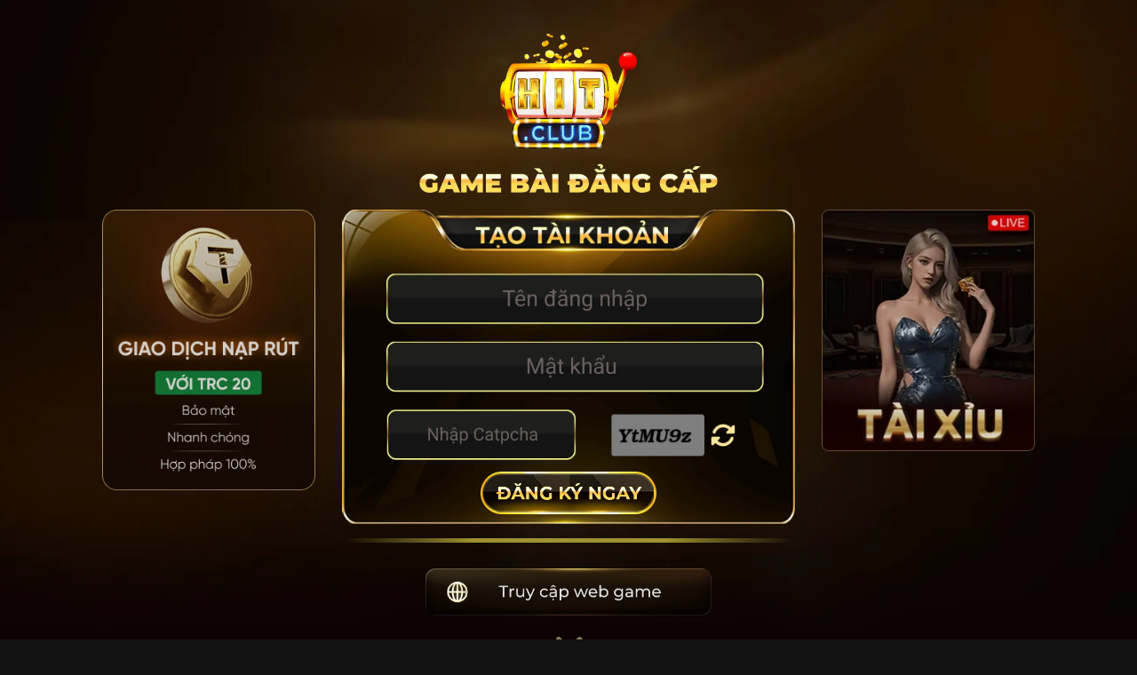

--- FILE ---
content_type: text/html; charset=UTF-8
request_url: https://hhitclub.pro/
body_size: 30998
content:
<!DOCTYPE html>
<html lang="vi" prefix="og: https://ogp.me/ns#" class="loading-site no-js">
<head>
	<meta charset="UTF-8" />
	<link rel="profile" href="https://gmpg.org/xfn/11" />
	<link rel="pingback" href="https://hhitclub.pro/xmlrpc.php" />

	<script>(function(html){html.className = html.className.replace(/\bno-js\b/,'js')})(document.documentElement);</script>
<meta name="viewport" content="width=device-width, initial-scale=1" />
<!-- Tối ưu hóa công cụ tìm kiếm bởi Rank Math - https://rankmath.com/ -->
<title>Hitclub | Link Trang Chủ Cổng Game Đổi Thưởng Hot Nhất 2026</title>
<meta name="description" content="Hitclub là cổng game đổi thưởng uy tín tại châu Á quy tụ hơn 10 triệu hội viên trung thành, kho game bùng nổ và giải trí an toàn tuyệt đối đáng thử nhất."/>
<meta name="robots" content="nofollow, noindex"/>
<meta property="og:locale" content="vi_VN" />
<meta property="og:type" content="website" />
<meta property="og:title" content="Hitclub | Link Trang Chủ Cổng Game Đổi Thưởng Hot Nhất 2026" />
<meta property="og:description" content="Hitclub là cổng game đổi thưởng uy tín tại châu Á quy tụ hơn 10 triệu hội viên trung thành, kho game bùng nổ và giải trí an toàn tuyệt đối đáng thử nhất." />
<meta property="og:url" content="https://hhitclub.pro/" />
<meta property="og:site_name" content="hhitclub.pro" />
<meta property="og:updated_time" content="2026-01-18T04:16:26+00:00" />
<meta property="og:image" content="https://hhitclub.pro/wp-content/uploads/2026/01/hitclub-link-trang-chu-cong-game-doi-thuong-hot-nhat-2026.webp" />
<meta property="og:image:secure_url" content="https://hhitclub.pro/wp-content/uploads/2026/01/hitclub-link-trang-chu-cong-game-doi-thuong-hot-nhat-2026.webp" />
<meta property="og:image:width" content="800" />
<meta property="og:image:height" content="400" />
<meta property="og:image:alt" content="Hitclub" />
<meta property="og:image:type" content="image/webp" />
<meta property="article:published_time" content="2023-01-10T06:37:19+00:00" />
<meta property="article:modified_time" content="2026-01-18T04:16:26+00:00" />
<meta name="twitter:card" content="summary_large_image" />
<meta name="twitter:title" content="Hitclub | Link Trang Chủ Cổng Game Đổi Thưởng Hot Nhất 2026" />
<meta name="twitter:description" content="Hitclub là cổng game đổi thưởng uy tín tại châu Á quy tụ hơn 10 triệu hội viên trung thành, kho game bùng nổ và giải trí an toàn tuyệt đối đáng thử nhất." />
<meta name="twitter:image" content="https://hhitclub.pro/wp-content/uploads/2026/01/hitclub-link-trang-chu-cong-game-doi-thuong-hot-nhat-2026.webp" />
<meta name="twitter:label1" content="Được viết bởi" />
<meta name="twitter:data1" content="admin" />
<meta name="twitter:label2" content="Thời gian để đọc" />
<meta name="twitter:data2" content="23 phút" />
<script type="application/ld+json" class="rank-math-schema">{"@context":"https://schema.org","@graph":[{"@type":["Person","Organization"],"@id":"https://hhitclub.pro/#person","name":"hhitclub.pro"},{"@type":"WebSite","@id":"https://hhitclub.pro/#website","url":"https://hhitclub.pro","name":"hhitclub.pro","publisher":{"@id":"https://hhitclub.pro/#person"},"inLanguage":"vi","potentialAction":{"@type":"SearchAction","target":"https://hhitclub.pro/?s={search_term_string}","query-input":"required name=search_term_string"}},{"@type":"ImageObject","@id":"https://hhitclub.pro/wp-content/uploads/2026/01/hitclub-link-trang-chu-cong-game-doi-thuong-hot-nhat-2026.webp","url":"https://hhitclub.pro/wp-content/uploads/2026/01/hitclub-link-trang-chu-cong-game-doi-thuong-hot-nhat-2026.webp","width":"800","height":"400","caption":"Hitclub","inLanguage":"vi"},{"@type":"WebPage","@id":"https://hhitclub.pro/#webpage","url":"https://hhitclub.pro/","name":"Hitclub | Link Trang Ch\u1ee7 C\u1ed5ng Game \u0110\u1ed5i Th\u01b0\u1edfng Hot Nh\u1ea5t 2026","datePublished":"2023-01-10T06:37:19+00:00","dateModified":"2026-01-18T04:16:26+00:00","about":{"@id":"https://hhitclub.pro/#person"},"isPartOf":{"@id":"https://hhitclub.pro/#website"},"primaryImageOfPage":{"@id":"https://hhitclub.pro/wp-content/uploads/2026/01/hitclub-link-trang-chu-cong-game-doi-thuong-hot-nhat-2026.webp"},"inLanguage":"vi"},{"@type":"Person","@id":"https://hhitclub.pro/author/admin/","name":"admin","url":"https://hhitclub.pro/author/admin/","image":{"@type":"ImageObject","@id":"https://secure.gravatar.com/avatar/4286eda24fc6cf91c36b63fe773d4382da3de5d4d269dcdab46ec013168d42ea?s=96&amp;d=mm&amp;r=g","url":"https://secure.gravatar.com/avatar/4286eda24fc6cf91c36b63fe773d4382da3de5d4d269dcdab46ec013168d42ea?s=96&amp;d=mm&amp;r=g","caption":"admin","inLanguage":"vi"}},{"@type":"Article","headline":"Hitclub | Link Trang Ch\u1ee7 C\u1ed5ng Game \u0110\u1ed5i Th\u01b0\u1edfng Hot Nh\u1ea5t 2026","keywords":"hitclub","datePublished":"2023-01-10T06:37:19+00:00","dateModified":"2026-01-18T04:16:26+00:00","author":{"@id":"https://hhitclub.pro/author/admin/","name":"admin"},"publisher":{"@id":"https://hhitclub.pro/#person"},"description":"Hitclub l\u00e0 c\u1ed5ng game \u0111\u1ed5i th\u01b0\u1edfng uy t\u00edn t\u1ea1i ch\u00e2u \u00c1 quy t\u1ee5 h\u01a1n 10 tri\u1ec7u h\u1ed9i vi\u00ean trung th\u00e0nh, kho game b\u00f9ng n\u1ed5 v\u00e0 gi\u1ea3i tr\u00ed an to\u00e0n tuy\u1ec7t \u0111\u1ed1i \u0111\u00e1ng th\u1eed nh\u1ea5t.","name":"Hitclub | Link Trang Ch\u1ee7 C\u1ed5ng Game \u0110\u1ed5i Th\u01b0\u1edfng Hot Nh\u1ea5t 2026","@id":"https://hhitclub.pro/#richSnippet","isPartOf":{"@id":"https://hhitclub.pro/#webpage"},"image":{"@id":"https://hhitclub.pro/wp-content/uploads/2026/01/hitclub-link-trang-chu-cong-game-doi-thuong-hot-nhat-2026.webp"},"inLanguage":"vi","mainEntityOfPage":{"@id":"https://hhitclub.pro/#webpage"}}]}</script>
<!-- /Plugin SEO WordPress Rank Math -->

<link rel='prefetch' href='https://hhitclub.pro/wp-content/themes/flatsome/assets/js/flatsome.js?ver=e2eddd6c228105dac048' />
<link rel='prefetch' href='https://hhitclub.pro/wp-content/themes/flatsome/assets/js/chunk.slider.js?ver=3.20.2' />
<link rel='prefetch' href='https://hhitclub.pro/wp-content/themes/flatsome/assets/js/chunk.popups.js?ver=3.20.2' />
<link rel='prefetch' href='https://hhitclub.pro/wp-content/themes/flatsome/assets/js/chunk.tooltips.js?ver=3.20.2' />
<link rel="alternate" type="application/rss+xml" title="Dòng thông tin hhitclub.pro &raquo;" href="https://hhitclub.pro/feed/" />
<link rel="alternate" title="oNhúng (JSON)" type="application/json+oembed" href="https://hhitclub.pro/wp-json/oembed/1.0/embed?url=https%3A%2F%2Fhhitclub.pro%2F" />
<link rel="alternate" title="oNhúng (XML)" type="text/xml+oembed" href="https://hhitclub.pro/wp-json/oembed/1.0/embed?url=https%3A%2F%2Fhhitclub.pro%2F&#038;format=xml" />
<style id='wp-img-auto-sizes-contain-inline-css' type='text/css'>
img:is([sizes=auto i],[sizes^="auto," i]){contain-intrinsic-size:3000px 1500px}
/*# sourceURL=wp-img-auto-sizes-contain-inline-css */
</style>
<style id='wp-emoji-styles-inline-css' type='text/css'>

	img.wp-smiley, img.emoji {
		display: inline !important;
		border: none !important;
		box-shadow: none !important;
		height: 1em !important;
		width: 1em !important;
		margin: 0 0.07em !important;
		vertical-align: -0.1em !important;
		background: none !important;
		padding: 0 !important;
	}
/*# sourceURL=wp-emoji-styles-inline-css */
</style>
<style id='wp-block-library-inline-css' type='text/css'>
:root{--wp-block-synced-color:#7a00df;--wp-block-synced-color--rgb:122,0,223;--wp-bound-block-color:var(--wp-block-synced-color);--wp-editor-canvas-background:#ddd;--wp-admin-theme-color:#007cba;--wp-admin-theme-color--rgb:0,124,186;--wp-admin-theme-color-darker-10:#006ba1;--wp-admin-theme-color-darker-10--rgb:0,107,160.5;--wp-admin-theme-color-darker-20:#005a87;--wp-admin-theme-color-darker-20--rgb:0,90,135;--wp-admin-border-width-focus:2px}@media (min-resolution:192dpi){:root{--wp-admin-border-width-focus:1.5px}}.wp-element-button{cursor:pointer}:root .has-very-light-gray-background-color{background-color:#eee}:root .has-very-dark-gray-background-color{background-color:#313131}:root .has-very-light-gray-color{color:#eee}:root .has-very-dark-gray-color{color:#313131}:root .has-vivid-green-cyan-to-vivid-cyan-blue-gradient-background{background:linear-gradient(135deg,#00d084,#0693e3)}:root .has-purple-crush-gradient-background{background:linear-gradient(135deg,#34e2e4,#4721fb 50%,#ab1dfe)}:root .has-hazy-dawn-gradient-background{background:linear-gradient(135deg,#faaca8,#dad0ec)}:root .has-subdued-olive-gradient-background{background:linear-gradient(135deg,#fafae1,#67a671)}:root .has-atomic-cream-gradient-background{background:linear-gradient(135deg,#fdd79a,#004a59)}:root .has-nightshade-gradient-background{background:linear-gradient(135deg,#330968,#31cdcf)}:root .has-midnight-gradient-background{background:linear-gradient(135deg,#020381,#2874fc)}:root{--wp--preset--font-size--normal:16px;--wp--preset--font-size--huge:42px}.has-regular-font-size{font-size:1em}.has-larger-font-size{font-size:2.625em}.has-normal-font-size{font-size:var(--wp--preset--font-size--normal)}.has-huge-font-size{font-size:var(--wp--preset--font-size--huge)}.has-text-align-center{text-align:center}.has-text-align-left{text-align:left}.has-text-align-right{text-align:right}.has-fit-text{white-space:nowrap!important}#end-resizable-editor-section{display:none}.aligncenter{clear:both}.items-justified-left{justify-content:flex-start}.items-justified-center{justify-content:center}.items-justified-right{justify-content:flex-end}.items-justified-space-between{justify-content:space-between}.screen-reader-text{border:0;clip-path:inset(50%);height:1px;margin:-1px;overflow:hidden;padding:0;position:absolute;width:1px;word-wrap:normal!important}.screen-reader-text:focus{background-color:#ddd;clip-path:none;color:#444;display:block;font-size:1em;height:auto;left:5px;line-height:normal;padding:15px 23px 14px;text-decoration:none;top:5px;width:auto;z-index:100000}html :where(.has-border-color){border-style:solid}html :where([style*=border-top-color]){border-top-style:solid}html :where([style*=border-right-color]){border-right-style:solid}html :where([style*=border-bottom-color]){border-bottom-style:solid}html :where([style*=border-left-color]){border-left-style:solid}html :where([style*=border-width]){border-style:solid}html :where([style*=border-top-width]){border-top-style:solid}html :where([style*=border-right-width]){border-right-style:solid}html :where([style*=border-bottom-width]){border-bottom-style:solid}html :where([style*=border-left-width]){border-left-style:solid}html :where(img[class*=wp-image-]){height:auto;max-width:100%}:where(figure){margin:0 0 1em}html :where(.is-position-sticky){--wp-admin--admin-bar--position-offset:var(--wp-admin--admin-bar--height,0px)}@media screen and (max-width:600px){html :where(.is-position-sticky){--wp-admin--admin-bar--position-offset:0px}}

/*# sourceURL=wp-block-library-inline-css */
</style><style id='global-styles-inline-css' type='text/css'>
:root{--wp--preset--aspect-ratio--square: 1;--wp--preset--aspect-ratio--4-3: 4/3;--wp--preset--aspect-ratio--3-4: 3/4;--wp--preset--aspect-ratio--3-2: 3/2;--wp--preset--aspect-ratio--2-3: 2/3;--wp--preset--aspect-ratio--16-9: 16/9;--wp--preset--aspect-ratio--9-16: 9/16;--wp--preset--color--black: #000000;--wp--preset--color--cyan-bluish-gray: #abb8c3;--wp--preset--color--white: #ffffff;--wp--preset--color--pale-pink: #f78da7;--wp--preset--color--vivid-red: #cf2e2e;--wp--preset--color--luminous-vivid-orange: #ff6900;--wp--preset--color--luminous-vivid-amber: #fcb900;--wp--preset--color--light-green-cyan: #7bdcb5;--wp--preset--color--vivid-green-cyan: #00d084;--wp--preset--color--pale-cyan-blue: #8ed1fc;--wp--preset--color--vivid-cyan-blue: #0693e3;--wp--preset--color--vivid-purple: #9b51e0;--wp--preset--color--primary: #c6c61e;--wp--preset--color--secondary: #C05530;--wp--preset--color--success: #627D47;--wp--preset--color--alert: #b20000;--wp--preset--gradient--vivid-cyan-blue-to-vivid-purple: linear-gradient(135deg,rgb(6,147,227) 0%,rgb(155,81,224) 100%);--wp--preset--gradient--light-green-cyan-to-vivid-green-cyan: linear-gradient(135deg,rgb(122,220,180) 0%,rgb(0,208,130) 100%);--wp--preset--gradient--luminous-vivid-amber-to-luminous-vivid-orange: linear-gradient(135deg,rgb(252,185,0) 0%,rgb(255,105,0) 100%);--wp--preset--gradient--luminous-vivid-orange-to-vivid-red: linear-gradient(135deg,rgb(255,105,0) 0%,rgb(207,46,46) 100%);--wp--preset--gradient--very-light-gray-to-cyan-bluish-gray: linear-gradient(135deg,rgb(238,238,238) 0%,rgb(169,184,195) 100%);--wp--preset--gradient--cool-to-warm-spectrum: linear-gradient(135deg,rgb(74,234,220) 0%,rgb(151,120,209) 20%,rgb(207,42,186) 40%,rgb(238,44,130) 60%,rgb(251,105,98) 80%,rgb(254,248,76) 100%);--wp--preset--gradient--blush-light-purple: linear-gradient(135deg,rgb(255,206,236) 0%,rgb(152,150,240) 100%);--wp--preset--gradient--blush-bordeaux: linear-gradient(135deg,rgb(254,205,165) 0%,rgb(254,45,45) 50%,rgb(107,0,62) 100%);--wp--preset--gradient--luminous-dusk: linear-gradient(135deg,rgb(255,203,112) 0%,rgb(199,81,192) 50%,rgb(65,88,208) 100%);--wp--preset--gradient--pale-ocean: linear-gradient(135deg,rgb(255,245,203) 0%,rgb(182,227,212) 50%,rgb(51,167,181) 100%);--wp--preset--gradient--electric-grass: linear-gradient(135deg,rgb(202,248,128) 0%,rgb(113,206,126) 100%);--wp--preset--gradient--midnight: linear-gradient(135deg,rgb(2,3,129) 0%,rgb(40,116,252) 100%);--wp--preset--font-size--small: 13px;--wp--preset--font-size--medium: 20px;--wp--preset--font-size--large: 36px;--wp--preset--font-size--x-large: 42px;--wp--preset--spacing--20: 0.44rem;--wp--preset--spacing--30: 0.67rem;--wp--preset--spacing--40: 1rem;--wp--preset--spacing--50: 1.5rem;--wp--preset--spacing--60: 2.25rem;--wp--preset--spacing--70: 3.38rem;--wp--preset--spacing--80: 5.06rem;--wp--preset--shadow--natural: 6px 6px 9px rgba(0, 0, 0, 0.2);--wp--preset--shadow--deep: 12px 12px 50px rgba(0, 0, 0, 0.4);--wp--preset--shadow--sharp: 6px 6px 0px rgba(0, 0, 0, 0.2);--wp--preset--shadow--outlined: 6px 6px 0px -3px rgb(255, 255, 255), 6px 6px rgb(0, 0, 0);--wp--preset--shadow--crisp: 6px 6px 0px rgb(0, 0, 0);}:where(body) { margin: 0; }.wp-site-blocks > .alignleft { float: left; margin-right: 2em; }.wp-site-blocks > .alignright { float: right; margin-left: 2em; }.wp-site-blocks > .aligncenter { justify-content: center; margin-left: auto; margin-right: auto; }:where(.is-layout-flex){gap: 0.5em;}:where(.is-layout-grid){gap: 0.5em;}.is-layout-flow > .alignleft{float: left;margin-inline-start: 0;margin-inline-end: 2em;}.is-layout-flow > .alignright{float: right;margin-inline-start: 2em;margin-inline-end: 0;}.is-layout-flow > .aligncenter{margin-left: auto !important;margin-right: auto !important;}.is-layout-constrained > .alignleft{float: left;margin-inline-start: 0;margin-inline-end: 2em;}.is-layout-constrained > .alignright{float: right;margin-inline-start: 2em;margin-inline-end: 0;}.is-layout-constrained > .aligncenter{margin-left: auto !important;margin-right: auto !important;}.is-layout-constrained > :where(:not(.alignleft):not(.alignright):not(.alignfull)){margin-left: auto !important;margin-right: auto !important;}body .is-layout-flex{display: flex;}.is-layout-flex{flex-wrap: wrap;align-items: center;}.is-layout-flex > :is(*, div){margin: 0;}body .is-layout-grid{display: grid;}.is-layout-grid > :is(*, div){margin: 0;}body{padding-top: 0px;padding-right: 0px;padding-bottom: 0px;padding-left: 0px;}a:where(:not(.wp-element-button)){text-decoration: none;}:root :where(.wp-element-button, .wp-block-button__link){background-color: #32373c;border-width: 0;color: #fff;font-family: inherit;font-size: inherit;font-style: inherit;font-weight: inherit;letter-spacing: inherit;line-height: inherit;padding-top: calc(0.667em + 2px);padding-right: calc(1.333em + 2px);padding-bottom: calc(0.667em + 2px);padding-left: calc(1.333em + 2px);text-decoration: none;text-transform: inherit;}.has-black-color{color: var(--wp--preset--color--black) !important;}.has-cyan-bluish-gray-color{color: var(--wp--preset--color--cyan-bluish-gray) !important;}.has-white-color{color: var(--wp--preset--color--white) !important;}.has-pale-pink-color{color: var(--wp--preset--color--pale-pink) !important;}.has-vivid-red-color{color: var(--wp--preset--color--vivid-red) !important;}.has-luminous-vivid-orange-color{color: var(--wp--preset--color--luminous-vivid-orange) !important;}.has-luminous-vivid-amber-color{color: var(--wp--preset--color--luminous-vivid-amber) !important;}.has-light-green-cyan-color{color: var(--wp--preset--color--light-green-cyan) !important;}.has-vivid-green-cyan-color{color: var(--wp--preset--color--vivid-green-cyan) !important;}.has-pale-cyan-blue-color{color: var(--wp--preset--color--pale-cyan-blue) !important;}.has-vivid-cyan-blue-color{color: var(--wp--preset--color--vivid-cyan-blue) !important;}.has-vivid-purple-color{color: var(--wp--preset--color--vivid-purple) !important;}.has-primary-color{color: var(--wp--preset--color--primary) !important;}.has-secondary-color{color: var(--wp--preset--color--secondary) !important;}.has-success-color{color: var(--wp--preset--color--success) !important;}.has-alert-color{color: var(--wp--preset--color--alert) !important;}.has-black-background-color{background-color: var(--wp--preset--color--black) !important;}.has-cyan-bluish-gray-background-color{background-color: var(--wp--preset--color--cyan-bluish-gray) !important;}.has-white-background-color{background-color: var(--wp--preset--color--white) !important;}.has-pale-pink-background-color{background-color: var(--wp--preset--color--pale-pink) !important;}.has-vivid-red-background-color{background-color: var(--wp--preset--color--vivid-red) !important;}.has-luminous-vivid-orange-background-color{background-color: var(--wp--preset--color--luminous-vivid-orange) !important;}.has-luminous-vivid-amber-background-color{background-color: var(--wp--preset--color--luminous-vivid-amber) !important;}.has-light-green-cyan-background-color{background-color: var(--wp--preset--color--light-green-cyan) !important;}.has-vivid-green-cyan-background-color{background-color: var(--wp--preset--color--vivid-green-cyan) !important;}.has-pale-cyan-blue-background-color{background-color: var(--wp--preset--color--pale-cyan-blue) !important;}.has-vivid-cyan-blue-background-color{background-color: var(--wp--preset--color--vivid-cyan-blue) !important;}.has-vivid-purple-background-color{background-color: var(--wp--preset--color--vivid-purple) !important;}.has-primary-background-color{background-color: var(--wp--preset--color--primary) !important;}.has-secondary-background-color{background-color: var(--wp--preset--color--secondary) !important;}.has-success-background-color{background-color: var(--wp--preset--color--success) !important;}.has-alert-background-color{background-color: var(--wp--preset--color--alert) !important;}.has-black-border-color{border-color: var(--wp--preset--color--black) !important;}.has-cyan-bluish-gray-border-color{border-color: var(--wp--preset--color--cyan-bluish-gray) !important;}.has-white-border-color{border-color: var(--wp--preset--color--white) !important;}.has-pale-pink-border-color{border-color: var(--wp--preset--color--pale-pink) !important;}.has-vivid-red-border-color{border-color: var(--wp--preset--color--vivid-red) !important;}.has-luminous-vivid-orange-border-color{border-color: var(--wp--preset--color--luminous-vivid-orange) !important;}.has-luminous-vivid-amber-border-color{border-color: var(--wp--preset--color--luminous-vivid-amber) !important;}.has-light-green-cyan-border-color{border-color: var(--wp--preset--color--light-green-cyan) !important;}.has-vivid-green-cyan-border-color{border-color: var(--wp--preset--color--vivid-green-cyan) !important;}.has-pale-cyan-blue-border-color{border-color: var(--wp--preset--color--pale-cyan-blue) !important;}.has-vivid-cyan-blue-border-color{border-color: var(--wp--preset--color--vivid-cyan-blue) !important;}.has-vivid-purple-border-color{border-color: var(--wp--preset--color--vivid-purple) !important;}.has-primary-border-color{border-color: var(--wp--preset--color--primary) !important;}.has-secondary-border-color{border-color: var(--wp--preset--color--secondary) !important;}.has-success-border-color{border-color: var(--wp--preset--color--success) !important;}.has-alert-border-color{border-color: var(--wp--preset--color--alert) !important;}.has-vivid-cyan-blue-to-vivid-purple-gradient-background{background: var(--wp--preset--gradient--vivid-cyan-blue-to-vivid-purple) !important;}.has-light-green-cyan-to-vivid-green-cyan-gradient-background{background: var(--wp--preset--gradient--light-green-cyan-to-vivid-green-cyan) !important;}.has-luminous-vivid-amber-to-luminous-vivid-orange-gradient-background{background: var(--wp--preset--gradient--luminous-vivid-amber-to-luminous-vivid-orange) !important;}.has-luminous-vivid-orange-to-vivid-red-gradient-background{background: var(--wp--preset--gradient--luminous-vivid-orange-to-vivid-red) !important;}.has-very-light-gray-to-cyan-bluish-gray-gradient-background{background: var(--wp--preset--gradient--very-light-gray-to-cyan-bluish-gray) !important;}.has-cool-to-warm-spectrum-gradient-background{background: var(--wp--preset--gradient--cool-to-warm-spectrum) !important;}.has-blush-light-purple-gradient-background{background: var(--wp--preset--gradient--blush-light-purple) !important;}.has-blush-bordeaux-gradient-background{background: var(--wp--preset--gradient--blush-bordeaux) !important;}.has-luminous-dusk-gradient-background{background: var(--wp--preset--gradient--luminous-dusk) !important;}.has-pale-ocean-gradient-background{background: var(--wp--preset--gradient--pale-ocean) !important;}.has-electric-grass-gradient-background{background: var(--wp--preset--gradient--electric-grass) !important;}.has-midnight-gradient-background{background: var(--wp--preset--gradient--midnight) !important;}.has-small-font-size{font-size: var(--wp--preset--font-size--small) !important;}.has-medium-font-size{font-size: var(--wp--preset--font-size--medium) !important;}.has-large-font-size{font-size: var(--wp--preset--font-size--large) !important;}.has-x-large-font-size{font-size: var(--wp--preset--font-size--x-large) !important;}
/*# sourceURL=global-styles-inline-css */
</style>

<link rel='stylesheet' id='gwd-auth-css-css' href='https://hhitclub.pro/wp-content/plugins/mlink-plugin/assets/css/auth.css?ver=6.9' type='text/css' media='all' />
<link rel='stylesheet' id='flatsome-main-css' href='https://hhitclub.pro/wp-content/themes/flatsome/assets/css/flatsome.css?ver=3.20.2' type='text/css' media='all' />
<style id='flatsome-main-inline-css' type='text/css'>
@font-face {
				font-family: "fl-icons";
				font-display: block;
				src: url(https://hhitclub.pro/wp-content/themes/flatsome/assets/css/icons/fl-icons.eot?v=3.20.2);
				src:
					url(https://hhitclub.pro/wp-content/themes/flatsome/assets/css/icons/fl-icons.eot#iefix?v=3.20.2) format("embedded-opentype"),
					url(https://hhitclub.pro/wp-content/themes/flatsome/assets/css/icons/fl-icons.woff2?v=3.20.2) format("woff2"),
					url(https://hhitclub.pro/wp-content/themes/flatsome/assets/css/icons/fl-icons.ttf?v=3.20.2) format("truetype"),
					url(https://hhitclub.pro/wp-content/themes/flatsome/assets/css/icons/fl-icons.woff?v=3.20.2) format("woff"),
					url(https://hhitclub.pro/wp-content/themes/flatsome/assets/css/icons/fl-icons.svg?v=3.20.2#fl-icons) format("svg");
			}
/*# sourceURL=flatsome-main-inline-css */
</style>
<link rel='stylesheet' id='flatsome-style-css' href='https://hhitclub.pro/wp-content/themes/flatsome/style.css?ver=3.20.2' type='text/css' media='all' />
<script type="text/javascript" src="https://hhitclub.pro/wp-includes/js/jquery/jquery.min.js?ver=3.7.1" id="jquery-core-js"></script>
<script type="text/javascript" src="https://hhitclub.pro/wp-includes/js/jquery/jquery-migrate.min.js?ver=3.4.1" id="jquery-migrate-js"></script>
<link rel="https://api.w.org/" href="https://hhitclub.pro/wp-json/" /><link rel="alternate" title="JSON" type="application/json" href="https://hhitclub.pro/wp-json/wp/v2/pages/2" /><link rel="EditURI" type="application/rsd+xml" title="RSD" href="https://hhitclub.pro/xmlrpc.php?rsd" />
<link rel='shortlink' href='https://hhitclub.pro/' />
<style type="text/css">.saboxplugin-wrap{-webkit-box-sizing:border-box;-moz-box-sizing:border-box;-ms-box-sizing:border-box;box-sizing:border-box;border:1px solid #eee;width:100%;clear:both;display:block;overflow:hidden;word-wrap:break-word;position:relative}.saboxplugin-wrap .saboxplugin-gravatar{float:left;padding:0 20px 20px 20px}.saboxplugin-wrap .saboxplugin-gravatar img{max-width:100px;height:auto;border-radius:0;}.saboxplugin-wrap .saboxplugin-authorname{font-size:18px;line-height:1;margin:20px 0 0 20px;display:block}.saboxplugin-wrap .saboxplugin-authorname a{text-decoration:none}.saboxplugin-wrap .saboxplugin-authorname a:focus{outline:0}.saboxplugin-wrap .saboxplugin-desc{display:block;margin:5px 20px}.saboxplugin-wrap .saboxplugin-desc a{text-decoration:underline}.saboxplugin-wrap .saboxplugin-desc p{margin:5px 0 12px}.saboxplugin-wrap .saboxplugin-web{margin:0 20px 15px;text-align:left}.saboxplugin-wrap .sab-web-position{text-align:right}.saboxplugin-wrap .saboxplugin-web a{color:#ccc;text-decoration:none}.saboxplugin-wrap .saboxplugin-socials{position:relative;display:block;background:#fcfcfc;padding:5px;border-top:1px solid #eee}.saboxplugin-wrap .saboxplugin-socials a svg{width:20px;height:20px}.saboxplugin-wrap .saboxplugin-socials a svg .st2{fill:#fff; transform-origin:center center;}.saboxplugin-wrap .saboxplugin-socials a svg .st1{fill:rgba(0,0,0,.3)}.saboxplugin-wrap .saboxplugin-socials a:hover{opacity:.8;-webkit-transition:opacity .4s;-moz-transition:opacity .4s;-o-transition:opacity .4s;transition:opacity .4s;box-shadow:none!important;-webkit-box-shadow:none!important}.saboxplugin-wrap .saboxplugin-socials .saboxplugin-icon-color{box-shadow:none;padding:0;border:0;-webkit-transition:opacity .4s;-moz-transition:opacity .4s;-o-transition:opacity .4s;transition:opacity .4s;display:inline-block;color:#fff;font-size:0;text-decoration:inherit;margin:5px;-webkit-border-radius:0;-moz-border-radius:0;-ms-border-radius:0;-o-border-radius:0;border-radius:0;overflow:hidden}.saboxplugin-wrap .saboxplugin-socials .saboxplugin-icon-grey{text-decoration:inherit;box-shadow:none;position:relative;display:-moz-inline-stack;display:inline-block;vertical-align:middle;zoom:1;margin:10px 5px;color:#444;fill:#444}.clearfix:after,.clearfix:before{content:' ';display:table;line-height:0;clear:both}.ie7 .clearfix{zoom:1}.saboxplugin-socials.sabox-colored .saboxplugin-icon-color .sab-twitch{border-color:#38245c}.saboxplugin-socials.sabox-colored .saboxplugin-icon-color .sab-behance{border-color:#003eb0}.saboxplugin-socials.sabox-colored .saboxplugin-icon-color .sab-deviantart{border-color:#036824}.saboxplugin-socials.sabox-colored .saboxplugin-icon-color .sab-digg{border-color:#00327c}.saboxplugin-socials.sabox-colored .saboxplugin-icon-color .sab-dribbble{border-color:#ba1655}.saboxplugin-socials.sabox-colored .saboxplugin-icon-color .sab-facebook{border-color:#1e2e4f}.saboxplugin-socials.sabox-colored .saboxplugin-icon-color .sab-flickr{border-color:#003576}.saboxplugin-socials.sabox-colored .saboxplugin-icon-color .sab-github{border-color:#264874}.saboxplugin-socials.sabox-colored .saboxplugin-icon-color .sab-google{border-color:#0b51c5}.saboxplugin-socials.sabox-colored .saboxplugin-icon-color .sab-html5{border-color:#902e13}.saboxplugin-socials.sabox-colored .saboxplugin-icon-color .sab-instagram{border-color:#1630aa}.saboxplugin-socials.sabox-colored .saboxplugin-icon-color .sab-linkedin{border-color:#00344f}.saboxplugin-socials.sabox-colored .saboxplugin-icon-color .sab-pinterest{border-color:#5b040e}.saboxplugin-socials.sabox-colored .saboxplugin-icon-color .sab-reddit{border-color:#992900}.saboxplugin-socials.sabox-colored .saboxplugin-icon-color .sab-rss{border-color:#a43b0a}.saboxplugin-socials.sabox-colored .saboxplugin-icon-color .sab-sharethis{border-color:#5d8420}.saboxplugin-socials.sabox-colored .saboxplugin-icon-color .sab-soundcloud{border-color:#995200}.saboxplugin-socials.sabox-colored .saboxplugin-icon-color .sab-spotify{border-color:#0f612c}.saboxplugin-socials.sabox-colored .saboxplugin-icon-color .sab-stackoverflow{border-color:#a95009}.saboxplugin-socials.sabox-colored .saboxplugin-icon-color .sab-steam{border-color:#006388}.saboxplugin-socials.sabox-colored .saboxplugin-icon-color .sab-user_email{border-color:#b84e05}.saboxplugin-socials.sabox-colored .saboxplugin-icon-color .sab-tumblr{border-color:#10151b}.saboxplugin-socials.sabox-colored .saboxplugin-icon-color .sab-twitter{border-color:#0967a0}.saboxplugin-socials.sabox-colored .saboxplugin-icon-color .sab-vimeo{border-color:#0d7091}.saboxplugin-socials.sabox-colored .saboxplugin-icon-color .sab-windows{border-color:#003f71}.saboxplugin-socials.sabox-colored .saboxplugin-icon-color .sab-whatsapp{border-color:#003f71}.saboxplugin-socials.sabox-colored .saboxplugin-icon-color .sab-wordpress{border-color:#0f3647}.saboxplugin-socials.sabox-colored .saboxplugin-icon-color .sab-yahoo{border-color:#14002d}.saboxplugin-socials.sabox-colored .saboxplugin-icon-color .sab-youtube{border-color:#900}.saboxplugin-socials.sabox-colored .saboxplugin-icon-color .sab-xing{border-color:#000202}.saboxplugin-socials.sabox-colored .saboxplugin-icon-color .sab-mixcloud{border-color:#2475a0}.saboxplugin-socials.sabox-colored .saboxplugin-icon-color .sab-vk{border-color:#243549}.saboxplugin-socials.sabox-colored .saboxplugin-icon-color .sab-medium{border-color:#00452c}.saboxplugin-socials.sabox-colored .saboxplugin-icon-color .sab-quora{border-color:#420e00}.saboxplugin-socials.sabox-colored .saboxplugin-icon-color .sab-meetup{border-color:#9b181c}.saboxplugin-socials.sabox-colored .saboxplugin-icon-color .sab-goodreads{border-color:#000}.saboxplugin-socials.sabox-colored .saboxplugin-icon-color .sab-snapchat{border-color:#999700}.saboxplugin-socials.sabox-colored .saboxplugin-icon-color .sab-500px{border-color:#00557f}.saboxplugin-socials.sabox-colored .saboxplugin-icon-color .sab-mastodont{border-color:#185886}.sabox-plus-item{margin-bottom:20px}@media screen and (max-width:480px){.saboxplugin-wrap{text-align:center}.saboxplugin-wrap .saboxplugin-gravatar{float:none;padding:20px 0;text-align:center;margin:0 auto;display:block}.saboxplugin-wrap .saboxplugin-gravatar img{float:none;display:inline-block;display:-moz-inline-stack;vertical-align:middle;zoom:1}.saboxplugin-wrap .saboxplugin-desc{margin:0 10px 20px;text-align:center}.saboxplugin-wrap .saboxplugin-authorname{text-align:center;margin:10px 0 20px}}body .saboxplugin-authorname a,body .saboxplugin-authorname a:hover{box-shadow:none;-webkit-box-shadow:none}a.sab-profile-edit{font-size:16px!important;line-height:1!important}.sab-edit-settings a,a.sab-profile-edit{color:#0073aa!important;box-shadow:none!important;-webkit-box-shadow:none!important}.sab-edit-settings{margin-right:15px;position:absolute;right:0;z-index:2;bottom:10px;line-height:20px}.sab-edit-settings i{margin-left:5px}.saboxplugin-socials{line-height:1!important}.rtl .saboxplugin-wrap .saboxplugin-gravatar{float:right}.rtl .saboxplugin-wrap .saboxplugin-authorname{display:flex;align-items:center}.rtl .saboxplugin-wrap .saboxplugin-authorname .sab-profile-edit{margin-right:10px}.rtl .sab-edit-settings{right:auto;left:0}img.sab-custom-avatar{max-width:75px;}.saboxplugin-wrap {margin-top:0px; margin-bottom:0px; padding: 0px 0px }.saboxplugin-wrap .saboxplugin-authorname {font-size:18px; line-height:25px;}.saboxplugin-wrap .saboxplugin-desc p, .saboxplugin-wrap .saboxplugin-desc {font-size:14px !important; line-height:21px !important;}.saboxplugin-wrap .saboxplugin-web {font-size:14px;}.saboxplugin-wrap .saboxplugin-socials a svg {width:18px;height:18px;}</style><link rel="icon" href="https://hhitclub.pro/wp-content/uploads/2023/03/cropped-logo-hitclub1co-32x32.png" sizes="32x32" />
<link rel="icon" href="https://hhitclub.pro/wp-content/uploads/2023/03/cropped-logo-hitclub1co-192x192.png" sizes="192x192" />
<link rel="apple-touch-icon" href="https://hhitclub.pro/wp-content/uploads/2023/03/cropped-logo-hitclub1co-180x180.png" />
<meta name="msapplication-TileImage" content="https://hhitclub.pro/wp-content/uploads/2023/03/cropped-logo-hitclub1co-270x270.png" />
<style id="custom-css" type="text/css">:root {--primary-color: #c6c61e;--fs-color-primary: #c6c61e;--fs-color-secondary: #C05530;--fs-color-success: #627D47;--fs-color-alert: #b20000;--fs-color-base: #ffffff;--fs-experimental-link-color: #f3f33e;--fs-experimental-link-color-hover: #ffffff;}.tooltipster-base {--tooltip-color: #fff;--tooltip-bg-color: #000;}.off-canvas-right .mfp-content, .off-canvas-left .mfp-content {--drawer-width: 300px;}.header-main{height: 90px}#logo img{max-height: 90px}#logo{width:200px;}.header-bottom{min-height: 55px}.header-top{min-height: 30px}.transparent .header-main{height: 90px}.transparent #logo img{max-height: 90px}.has-transparent + .page-title:first-of-type,.has-transparent + #main > .page-title,.has-transparent + #main > div > .page-title,.has-transparent + #main .page-header-wrapper:first-of-type .page-title{padding-top: 90px;}.header.show-on-scroll,.stuck .header-main{height:70px!important}.stuck #logo img{max-height: 70px!important}.header-bottom {background-color: rgba(181,181,181,0.74)}.header-bottom-nav > li > a{line-height: 16px }@media (max-width: 549px) {.header-main{height: 70px}#logo img{max-height: 70px}}.main-menu-overlay{background-color: #0a0a0a}h1,h2,h3,h4,h5,h6,.heading-font{color: #eeee22;}body{font-family: "Be Vietnam Pro", sans-serif;}body {font-weight: 400;font-style: normal;}.nav > li > a {font-family: "Be Vietnam Pro", sans-serif;}.mobile-sidebar-levels-2 .nav > li > ul > li > a {font-family: "Be Vietnam Pro", sans-serif;}.nav > li > a,.mobile-sidebar-levels-2 .nav > li > ul > li > a {font-weight: 700;font-style: normal;}h1,h2,h3,h4,h5,h6,.heading-font, .off-canvas-center .nav-sidebar.nav-vertical > li > a{font-family: "Be Vietnam Pro", sans-serif;}h1,h2,h3,h4,h5,h6,.heading-font,.banner h1,.banner h2 {font-weight: 700;font-style: normal;}.alt-font{font-family: "Be Vietnam Pro", sans-serif;}.alt-font {font-weight: 400!important;font-style: normal!important;}.header:not(.transparent) .header-bottom-nav.nav > li > a{color: #dd3333;}.header:not(.transparent) .header-bottom-nav.nav > li > a:hover,.header:not(.transparent) .header-bottom-nav.nav > li.active > a,.header:not(.transparent) .header-bottom-nav.nav > li.current > a,.header:not(.transparent) .header-bottom-nav.nav > li > a.active,.header:not(.transparent) .header-bottom-nav.nav > li > a.current{color: #333333;}.header-bottom-nav.nav-line-bottom > li > a:before,.header-bottom-nav.nav-line-grow > li > a:before,.header-bottom-nav.nav-line > li > a:before,.header-bottom-nav.nav-box > li > a:hover,.header-bottom-nav.nav-box > li.active > a,.header-bottom-nav.nav-pills > li > a:hover,.header-bottom-nav.nav-pills > li.active > a{color:#FFF!important;background-color: #333333;}.absolute-footer, html{background-color: rgba(10,10,10,0.96)}.nav-vertical-fly-out > li + li {border-top-width: 1px; border-top-style: solid;}.label-new.menu-item > a:after{content:"Mới";}.label-hot.menu-item > a:after{content:"Nổi bật";}.label-sale.menu-item > a:after{content:"Giảm giá";}.label-popular.menu-item > a:after{content:"Phổ biến";}</style>		<style type="text/css" id="wp-custom-css">
			#main {
  background-image: url('/wp-content/uploads/2025/12/bg.webp');
  background-size: cover;
  background-attachment: fixed;
  background-position: center;
  background-repeat: no-repeat;
}
@media only screen and (max-width: 768px) {
  #main {
    background-image: url('/wp-content/uploads/2025/12/bg-mobile.webp'); 
    background-size: cover;
    background-attachment: fixed;
    background-position: center;
  }
}
.input-bg {
  background: url('/wp-content/uploads/2025/11/bg-mobile.webp') no-repeat center/cover !important;
  border: none;
  outline: none;
  color: #fff;
  height: 60px;
  padding: 0 20px;
  border-radius: 10px;
}
.background-container {
    width: 100%;
    height: 100vh;
    overflow: hidden;
    position: relative;
    background-size: cover;
    background-position: center;
}

/**************************************************
   FULL THEME PACK — CAM VÀNG SANG TRỌNG
**************************************************/

/* ========================
   0) UTIL / FIXES
======================== */
.hr, .divider, .divider-line, .hr-custom, .sep, .separator, .hr-short, .divider-short{
  display:none !important; height:0 !important; margin:0 !important; border:none !important;
}
.rank-math-breadcrumb .separator{ display:unset !important; }

#footer a,
#footer p a,
#footer h1, #footer h2, #footer h3{
  background: linear-gradient(0deg,#ffdfb3 10%,#e7b26a 50%,#f5c98a 80%);
  -webkit-background-clip:text;
  color:transparent !important;
  text-shadow:0 .2px 0 rgba(255,205,165,.4);
}
#footer a, p a ,h1,h2,h3{
  background: linear-gradient(0deg,#ffdfb3 10%,#e7b26a 50%,#f5c98a 80%);
  -webkit-background-clip: text; color: transparent !important; text-shadow:0 0.2px 0 rgba(255,205,165,.4);
}
h2, h3, h4{ font-weight:700; }

/* ========================
   2) THEME TOKENS — CAM VÀNG SANG TRỌNG
======================== */
:root{
  --go-deep:#1a1209;
  --go-deeper:#25180f;
  --go-brown:#3f2410;

  --go-gold1:#ffdfb3;    /* vàng pastel */
  --go-gold2:#f5c98a;    /* vàng cam ấm */
  --go-gold3:#e7b26a;    /* vàng đồng */
  --go-gold-soft:#f1d8b0;
  --go-gold-glow:rgba(255,215,170,.45);

  --go-text:#fff7ee;
  --go-text-dim:#f2e4d6;

  --go-gold-uline:linear-gradient(90deg,#fff7ee,#ffdfb3,#f5c98a,#ffdfb3,#fff7ee);

  --sb-track: rgba(26,18,9,.55);
  --sb-track-edge: rgba(255,215,170,.16);
  --sb-thumb-1:#ffdfb3;
  --sb-thumb-2:#e7b26a;
  --sb-glow:rgba(255,215,170,.35);
}

/* ========================
   3) HEADER / NAV
======================== */
#header .header-bg-color,
#header .header-bg-container{
  background: linear-gradient(180deg, rgba(26,18,9,.96) 0%, rgba(63,36,16,.96) 100%) !important;
  box-shadow: inset 0 -2px 18px rgba(0,0,0,.6);
  backdrop-filter: saturate(1.05) blur(3px);
}
.stuck #header .header-bg-color{
  background: linear-gradient(180deg, rgba(37,24,15,.97) 0%, rgba(26,18,9,.97) 100%) !important;
}
.header-main, .header-bottom{ background:transparent !important; }
#header{ background:transparent; }

.header-main{ min-height:66px; }
.stuck .header-main{ min-height:58px; }
.header-main .logo img{ max-height:42px; }
.stuck .header-main .logo img{ max-height:38px; }

.header-bottom .nav > li > a{
  position:relative; display:inline-flex; align-items:center; gap:6px;
  padding:10px 18px;
  font-weight:800; letter-spacing:.3px; text-transform:uppercase;
  color:var(--go-text-dim) !important;
  text-shadow:0 0 6px rgba(0,0,0,.25);
  transition: color .18s, transform .18s;
}

/* NAV PILL KILLER */
#wide-nav .nav > li,
#wide-nav .nav > li > a,
.header-bottom .nav > li,
.header-bottom .nav > li > a{
  background: transparent !important;
  box-shadow: none !important;
}
#wide-nav .nav > li::before,
#wide-nav .nav > li::after,
#wide-nav .nav > li > a::before,
#wide-nav .nav > li > a::after,
#wide-nav .nav > li > a > span::before,
#wide-nav .nav > li > a > span::after,
.header-bottom .nav > li::before,
.header-bottom .nav > li::after,
.header-bottom .nav > li > a::before,
.header-bottom .nav > li > a > span::before,
.header-bottom .nav > li > a > span::after{
  content: none !important;
}

/* Underline vàng đồng sang trọng */
.header-bottom .nav > li > a::after{
  content:"";
  position:absolute; left:16px; right:16px; bottom:6px;
  height:2px; border-radius:2px;
  background: var(--go-gold-uline);
  box-shadow: 0 0 10px rgba(255,215,170,.45);
  transform: scaleX(0);
  transition: transform .22s ease-out;
}
.header-bottom .nav > li > a:hover{ color:#fff !important; }
.header-bottom .nav > li.current-menu-item > a::after,
.header-bottom .nav > li.current_page_item > a::after{ transform: scaleX(1); height:3px; }

/* Dropdown */
.header-bottom .nav-dropdown,
#wide-nav .nav-dropdown{
  background: radial-gradient(120% 160% at 50% 0%, rgba(50,30,15,.98), rgba(26,18,9,.98)) !important;
  border:1px solid rgba(255,215,170,.12) !important;
  box-shadow:0 22px 50px rgba(0,0,0,.55) !important;
  border-radius:12px; overflow:hidden;
}
.header-bottom .nav-dropdown > li > a:hover{
  background: linear-gradient(90deg, rgba(255,215,170,.14), rgba(255,215,170,.06));
  color:#fff !important;
}

/* Mobile */
@media (max-width:849.98px){
  .nav-vertical > li > a{
    border-radius:10px;
    box-shadow: inset 0 0 0 1px rgba(255,215,170,.08);
  }
  .nav-vertical > li > a:hover{
    background: linear-gradient(90deg, rgba(255,215,170,.12), rgba(255,215,170,.04)) !important;
  }
}

/* ========================
   4) BUTTON SYSTEM
======================== */
a.button, .button{
  --btn-r:12px; --btn-py:10px; --btn-px:18px;
  display:inline-flex; align-items:center; justify-content:center; gap:8px;
  padding:var(--btn-py) var(--btn-px);
  border-radius:var(--btn-r);
  font-weight:800; text-transform:uppercase; letter-spacing:.6px;
  transition:transform .18s, filter .18s, box-shadow .18s, background .28s, border-color .18s, color .18s;
  border:none !important;
}

/* PRIMARY – GOLD ROYAL */
a.button.primary, .button.primary{
  color:#3b1e0c !important;
  background: linear-gradient(180deg, var(--go-gold1) 0%, var(--go-gold2) 55%, var(--go-gold3) 100%);
  border:2px solid rgba(255,215,170,.9) !important;
  box-shadow:0 6px 18px rgba(255,215,170,.35), inset 0 2px 6px rgba(255,240,215,.25);
}
a.button.primary:hover{
  filter:brightness(1.07);
  transform:translateY(-2px);
  box-shadow:0 12px 26px rgba(255,215,170,.45), inset 0 2px 10px rgba(255,240,215,.35);
}

/* SECONDARY – OUTLINE VÀNG SANG */
a.button.secondary, .button.secondary{
  color:var(--go-text) !important;
  background: transparent;
  border:2px solid rgba(255,215,170,.75) !important;
  box-shadow: inset 0 0 0 1px rgba(255,240,215,.06), 0 0 16px rgba(255,215,170,.15);
}
a.button.secondary:hover{
  background: linear-gradient(180deg, rgba(255,215,170,.12), rgba(255,215,170,.05));
  transform:translateY(-2px);
  color:#fff !important;
  box-shadow:0 0 20px rgba(255,215,170,.28), inset 0 0 10px rgba(255,240,215,.12);
}

/* SUCCESS – NÂU VÀNG SANG */
a.button.success, .button.success{
  color:#fff !important;
  background: linear-gradient(145deg, #3f2410 0%, #24160d 70%);
  border:2px solid rgba(255,215,170,.32) !important;
}
a.button.success:hover{
  background: linear-gradient(145deg, #4a2a14 0%, #2e1a0e 70%);
  border-color: rgba(255,215,170,.5) !important;
  transform:translateY(-2px);
}

/* ========================
   5) SCROLLBAR
======================== */
body, .j-scrollbox{ scrollbar-width:thin; scrollbar-color: var(--sb-thumb-2) var(--sb-track); }
::-webkit-scrollbar{ width:10px; height:10px; }
::-webkit-scrollbar-track{
  background: linear-gradient(180deg, var(--sb-track), rgba(26,18,9,.7));
  border-radius:14px;
  box-shadow: inset 0 0 0 1px var(--sb-track-edge);
}
::-webkit-scrollbar-thumb{
  border-radius:14px;
  background: linear-gradient(180deg, #ffdfb3, #e7b26a);
  box-shadow: 0 0 0 1px rgba(255,240,215,.06), 0 0 14px var(--sb-glow);
}
::-webkit-scrollbar-thumb:hover{
  filter:brightness(1.05);
  box-shadow: 0 0 0 1px rgba(255,240,215,.12), 0 0 18px var(--sb-glow);
}

/* ========================
   6) GAME-CARD
======================== */
.game-card{
  position:relative; display:inline-block;
  border-radius:18px; overflow:hidden;
  transition: transform .28s ease, box-shadow .28s ease, filter .28s ease;
  box-shadow:0 4px 12px rgba(0,0,0,.35);
  cursor:pointer;
}
.game-card img{ display:block; width:100%; height:auto; }
.game-card:hover{ filter:brightness(1.04); }

/* Shake Y */
.gc-shakeY:hover{
  animation: gc-shakeY .6s ease-in-out;
  transform: scale(1.04);
  box-shadow:0 8px 20px rgba(0,0,0,.45), 0 0 0 1px rgba(255,215,170,.18) inset;
}
@keyframes gc-shakeY{
  0%,100%{ transform: translateY(0) rotate(0) scale(1.04); }
  15%{ transform: translateY(-2px) rotate(-1deg) scale(1.04); }
  30%{ transform: translateY(2px) rotate(1deg) scale(1.04); }
  45%{ transform: translateY(-1px) rotate(-1deg) scale(1.04); }
  60%{ transform: translateY(1px) rotate(1deg) scale(1.04); }
  75%{ transform: translateY(-1px) rotate(0) scale(1.04); }
}

/* 3D Rock */
.gc-rock{ transform-style:preserve-3d; }
.gc-rock:hover{
  animation: gc-rock .7s ease-in-out;
}
@keyframes gc-rock{
  0%{ transform: perspective(700px) rotateX(0) rotateY(0) translateY(0); }
  25%{ transform: perspective(700px) rotateX(5deg) rotateY(-5deg) translateY(-1px); }
  50%{ transform: perspective(700px) rotateX(-4deg) rotateY(5deg) translateY(1px); }
  75%{ transform: perspective(700px) rotateX(3deg) rotateY(-3deg) translateY(-0.5px); }
  100%{ transform: perspective(700px) rotateX(0) rotateY(0) translateY(0); }
}

/* ========================
   7) CTA PULSE + SCROLL HINT
======================== */
.cta-pulse {
  display: inline-block;
  animation: hitclub-cta-breathe 2.2s ease-in-out infinite;
}
.cta-pulse-slow {
  animation: hitclub-cta-breathe 3s ease-in-out infinite;
}
@keyframes hitclub-cta-breathe{
  0%,100%{ transform: scale(1); }
  50%{ transform: scale(1.05); }
}
.scroll-hint {
  display: inline-block;
  animation: scrollPulse 2.4s ease-in-out infinite;
  cursor: pointer;
}
@keyframes scrollPulse{
  0%,100%{ transform: translateY(0); filter: brightness(1); }
  50%{ transform: translateY(-6px); filter: brightness(1.3); }
}
.scroll-hint:hover{
  animation: scrollPulseHover 1.8s ease-in-out infinite;
}
@keyframes scrollPulseHover{
  0%,100%{ transform: translateY(0); filter: brightness(1); }
  50%{ transform: translateY(-8px); filter: brightness(1.5); }
}
html{ scroll-behavior:smooth; }
#gioi_thieu_hitclub{ scroll-margin-top: 84px; }
/* Container căn giữa bảng */
.table-container {
    display: flex;
    justify-content: center; /* căn giữa theo chiều ngang */
    margin: 20px 0; /* khoảng cách trên và dưới */
    overflow-x: auto; /* cho responsive khi màn hình nhỏ */
}

/* Header bảng */
table {
    border-collapse: collapse;
    width: 100%;
    max-width: 900px; /* giới hạn chiều rộng */
    box-shadow: 0 4px 12px rgba(0, 0, 0, 0.3); /* bóng nhẹ sang trọng */
    border-radius: 8px;
    overflow: hidden;
    background-color: #1a1a1a; /* nền bảng tối */
}

table th {
    background-color: #222; /* đen xám hơn */
    color: #FFA500; /* vàng cam sang trọng */
    text-transform: uppercase;
    letter-spacing: 1px;
    font-weight: 600;
    padding: 12px 15px;
    text-align: center;
    vertical-align: middle;
    font-size: 1em;
}

/* Các ô dữ liệu */
table td {
    color: #f5f5f5; /* trắng ngà dịu mắt */
    padding: 10px 12px;
    border-bottom: 1px solid #333; /* xám tối hơn */
    text-align: center;
    vertical-align: middle;
    font-size: 0.95em;
}

/* Hiệu ứng hover trên dòng */
table tr:hover {
    background-color: rgba(255, 165, 0, 0.15); /* vàng cam nhạt */
    transition: 0.3s;
}

/* Caption bảng */
table caption {
    caption-side: top;
    text-align: center;
    font-size: 1.3em;
    padding: 8px;
    font-weight: bold;
    color: #FFB84D; /* vàng cam nổi bật */
}

/* Responsive cho điện thoại */
@media (max-width: 480px) {
    table th, table td {
        padding: 6px 8px;
        font-size: 0.85em;
    }

    table caption {
        font-size: 1.1em;
    }
}
/* Container scroll box */
.scroll-box {
    width: 100%;
    max-width: 600px;      /* giới hạn chiều rộng */
    height: 700px;         /* chiều cao cố định để scroll */
    margin: 20px auto;     /* căn giữa màn hình */
    padding: 15px;
    background-color: #1a1a1a; /* nền tối sang trọng */
    color: #f5f5f5;           /* chữ trắng dịu mắt */
    border: 2px solid #FFA500; /* viền vàng-cam */
    border-radius: 10px;
    overflow-y: auto;          /* bật scroll dọc */
    box-shadow: 0 4px 12px rgba(0,0,0,0.3);
}

/* Container scroll box */
.scroll-box {
    width: 100%;              /* rộng ra gần full màn hình */
    max-width: 1400px;       /* giới hạn tối đa */
    height: 350px;           /* chiều cao cố định để scroll */
    margin: 30px auto;       /* căn giữa */
    padding: 20px;
    background-color: rgba(0, 0, 0, 0.2); /* trong suốt, hơi tối */
    color: #f5f5f5;          /* chữ trắng dịu mắt */
    border: 2px solid #FFA500; /* viền vàng-cam */
    border-radius: 12px;
    overflow-y: auto;          /* bật scroll dọc */
    backdrop-filter: blur(8px); /* mờ nền phía sau */
    box-shadow: 0 4px 20px rgba(0,0,0,0.4);
}

/* Tùy chỉnh scrollbar cho Webkit (Chrome, Edge, Safari) */
.scroll-box::-webkit-scrollbar {
    width: 12px;
}

.scroll-box::-webkit-scrollbar-track {
    background: rgba(255, 255, 255, 0.05); /* trong suốt nhẹ cho track */
    border-radius: 12px;
}

.scroll-box::-webkit-scrollbar-thumb {
    background: linear-gradient(180deg, #FFA500, #FFD700); /* gradient vàng-cam */
    border-radius: 12px;
}

.scroll-box::-webkit-scrollbar-thumb:hover {
    background: linear-gradient(180deg, #FFB84D, #FFC300);
}

/* Scrollbar cho Firefox */
.scroll-box {
    scrollbar-width: thin;
    scrollbar-color: #FFA500 rgba(255, 255, 255, 0.05);
}
table {
    margin: 0 auto;
    max-width: 100%;
    border-collapse: collapse;
}
/* ========================
   3) ARCHIVE / BLOG CARDS – GOLD ORANGE LUXURY TONE
======================== */

/* Page title */
.archive .page-title, .blog .page-title {
  letter-spacing:.6px;
  color:#ffe7b3; /* vàng kem */
  text-shadow:0 1px 6px rgba(0,0,0,.6);
}
.archive .page-title:after, .blog .page-title:after {
  content:"";
  display:block;
  width:140px;
  height:3px;
  margin:12px auto 0;
  background:linear-gradient(90deg,
    rgba(255,180,80,0),
    rgba(255,180,80,0.55),
    rgba(255,140,60,0.75),
    rgba(255,180,80,0.55),
    rgba(255,180,80,0)
  );
  border-radius:20px;
}

/* Card */
.blog-archive .box-blog-post,
.archive .box-blog-post,
.search-results .box-blog-post {
  border-radius:16px;
  overflow:hidden;
  background:rgba(20,20,20,.35);
  backdrop-filter:blur(6px);
  box-shadow:
    0 6px 18px rgba(0,0,0,.55),
    inset 0 0 0 1px rgba(255,255,255,.05);
  transition:transform .22s ease, box-shadow .22s ease, filter .22s ease;
}

.box-blog-post:hover {
  transform:translateY(-4px);
  box-shadow:
    0 12px 26px rgba(0,0,0,.7),
    0 0 12px rgba(255,180,80,.28),
    inset 0 0 0 1px rgba(255,180,80,.25);
  filter:brightness(1.03);
}

/* ========================
   IMAGE FIX – KHÔNG CROP – KHÔNG LỘ NỀN – AUTO FIT
======================== */
.box-blog-post .box-image {
  width: 100%;
  padding: 0 !important;
  margin: 0 !important;
  background: none !important;
  overflow: hidden;
  border-bottom:1px solid rgba(255,255,255,.08);
}

.box-blog-post .box-image img {
  width: 100% !important;
  height: auto !important;
  display: block !important;
  margin: 0 !important;
  border-radius: 14px;
  box-shadow:0 4px 12px rgba(0,0,0,.4);
}

.box-blog-post:hover .box-image img {
  filter:brightness(1.05);
}

/* Badge – vàng cam gradient */
.box-blog-post .badge-inner {
  background:linear-gradient(
    180deg,
    rgba(255,185,90,.65),
    rgba(255,145,60,.65)
  );
  color:#4a2a00 !important;
  font-weight:700;
  padding:6px 12px;
  border-radius:999px;
  box-shadow:0 4px 10px rgba(255,165,60,.3);
}

/* Body */
.box-blog-post .box-text {
  padding:16px 18px 20px;
}

/* Titles */
.box-blog-post .post-title {
  font-weight:800;
  font-size:18px;
  letter-spacing:.3px;
  color:#ffe8c0;
}

/* Excerpt */
.box-blog-post .from_the_blog_excerpt {
  font-size:14px;
  line-height:1.6;
  color:#f8d7a6;
}

/* Meta */
.box-blog-post .post-meta {
  font-size:12.5px;
  color:rgba(255,210,150,.65);
}

/* Read more – Premium golden */
.box-blog-post .button.more-link {
  border-radius:12px;
  padding:8px 14px;
  font-weight:700;
  background:rgba(255,160,70,.12);
  border:1px solid rgba(255,170,90,.35);
  color:#ffdca8 !important;
  box-shadow:inset 0 0 0 1px rgba(255,255,255,.04);
}
.box-blog-post .button.more-link:hover {
  background:rgba(255,165,80,.20);
  box-shadow:0 0 10px rgba(255,170,90,.3);
}

/* Pagination – vàng cam */
.nav-pagination > li > a,
.nav-pagination > li > span {
  background:rgba(40,30,20,.5);
  border:2px solid rgba(255,170,90,.2);
  border-radius:10px;
  padding:8px 12px;
  color:#ffe7c0;
}
.nav-pagination > li > a:hover {
  border-color:rgba(255,170,90,.4);
  box-shadow:0 0 10px rgba(255,170,90,.35);
}
.nav-pagination > li.active > span {
  background:rgba(255,165,80,.22);
  border-color:rgba(255,165,80,.45);
}

/* Featured Image */
.single-post .entry-image {
  margin:16px 0 12px;
  border-radius:16px;
  overflow:hidden;
  background:rgba(30,20,10,.35);
  box-shadow:
    0 6px 18px rgba(0,0,0,.55),
    inset 0 0 0 1px rgba(255,170,70,.18);
}
#related_posts ul li a {
    text-decoration: none;
    color: #fff !important;
}
		</style>
		<style id="kirki-inline-styles">/* vietnamese */
@font-face {
  font-family: 'Be Vietnam Pro';
  font-style: normal;
  font-weight: 400;
  font-display: swap;
  src: url(https://hhitclub.pro/wp-content/fonts/be-vietnam-pro/QdVPSTAyLFyeg_IDWvOJmVES_Hw4BXoKZA.woff2) format('woff2');
  unicode-range: U+0102-0103, U+0110-0111, U+0128-0129, U+0168-0169, U+01A0-01A1, U+01AF-01B0, U+0300-0301, U+0303-0304, U+0308-0309, U+0323, U+0329, U+1EA0-1EF9, U+20AB;
}
/* latin-ext */
@font-face {
  font-family: 'Be Vietnam Pro';
  font-style: normal;
  font-weight: 400;
  font-display: swap;
  src: url(https://hhitclub.pro/wp-content/fonts/be-vietnam-pro/QdVPSTAyLFyeg_IDWvOJmVES_Hw5BXoKZA.woff2) format('woff2');
  unicode-range: U+0100-02BA, U+02BD-02C5, U+02C7-02CC, U+02CE-02D7, U+02DD-02FF, U+0304, U+0308, U+0329, U+1D00-1DBF, U+1E00-1E9F, U+1EF2-1EFF, U+2020, U+20A0-20AB, U+20AD-20C0, U+2113, U+2C60-2C7F, U+A720-A7FF;
}
/* latin */
@font-face {
  font-family: 'Be Vietnam Pro';
  font-style: normal;
  font-weight: 400;
  font-display: swap;
  src: url(https://hhitclub.pro/wp-content/fonts/be-vietnam-pro/QdVPSTAyLFyeg_IDWvOJmVES_Hw3BXo.woff2) format('woff2');
  unicode-range: U+0000-00FF, U+0131, U+0152-0153, U+02BB-02BC, U+02C6, U+02DA, U+02DC, U+0304, U+0308, U+0329, U+2000-206F, U+20AC, U+2122, U+2191, U+2193, U+2212, U+2215, U+FEFF, U+FFFD;
}
/* vietnamese */
@font-face {
  font-family: 'Be Vietnam Pro';
  font-style: normal;
  font-weight: 700;
  font-display: swap;
  src: url(https://hhitclub.pro/wp-content/fonts/be-vietnam-pro/QdVMSTAyLFyeg_IDWvOJmVES_HSMIG86Rb0bcw.woff2) format('woff2');
  unicode-range: U+0102-0103, U+0110-0111, U+0128-0129, U+0168-0169, U+01A0-01A1, U+01AF-01B0, U+0300-0301, U+0303-0304, U+0308-0309, U+0323, U+0329, U+1EA0-1EF9, U+20AB;
}
/* latin-ext */
@font-face {
  font-family: 'Be Vietnam Pro';
  font-style: normal;
  font-weight: 700;
  font-display: swap;
  src: url(https://hhitclub.pro/wp-content/fonts/be-vietnam-pro/QdVMSTAyLFyeg_IDWvOJmVES_HSMIG87Rb0bcw.woff2) format('woff2');
  unicode-range: U+0100-02BA, U+02BD-02C5, U+02C7-02CC, U+02CE-02D7, U+02DD-02FF, U+0304, U+0308, U+0329, U+1D00-1DBF, U+1E00-1E9F, U+1EF2-1EFF, U+2020, U+20A0-20AB, U+20AD-20C0, U+2113, U+2C60-2C7F, U+A720-A7FF;
}
/* latin */
@font-face {
  font-family: 'Be Vietnam Pro';
  font-style: normal;
  font-weight: 700;
  font-display: swap;
  src: url(https://hhitclub.pro/wp-content/fonts/be-vietnam-pro/QdVMSTAyLFyeg_IDWvOJmVES_HSMIG81Rb0.woff2) format('woff2');
  unicode-range: U+0000-00FF, U+0131, U+0152-0153, U+02BB-02BC, U+02C6, U+02DA, U+02DC, U+0304, U+0308, U+0329, U+2000-206F, U+20AC, U+2122, U+2191, U+2193, U+2212, U+2215, U+FEFF, U+FFFD;
}</style></head>

<body class="home wp-singular page-template page-template-page-blank-landingpage page-template-page-blank-landingpage-php page page-id-2 wp-theme-flatsome lightbox nav-dropdown-has-arrow nav-dropdown-has-shadow nav-dropdown-has-border">


<div id="wrapper">

	<div id="main" class="">

	
		
	<section class="section" id="section_485768190">
		<div class="section-bg fill" >
									
			

		</div>

		

		<div class="section-content relative">
			
<div class="row row-small align-center"  id="row-1912476113">

	<div id="col-343255601" class="col medium-4 small-12 large-4"  >
				<div class="col-inner text-center"  >
			
			
	<div class="img has-hover x md-x lg-x y md-y lg-y" id="image_1859634191">
								<div class="img-inner dark" >
			<img fetchpriority="high" decoding="async" width="460" height="412" src="https://hhitclub.pro/wp-content/uploads/2025/12/logo-hitclub.webp" class="attachment-large size-large" alt="logo hitclub" />						
					</div>
								
<style>
#image_1859634191 {
  width: 35%;
}
@media (min-width:550px) {
  #image_1859634191 {
    width: 46%;
  }
}
</style>
	</div>
	
	<div class="img has-hover x md-x lg-x y md-y lg-y" id="image_884339740">
								<div class="img-inner dark" >
			<img decoding="async" width="1020" height="99" src="https://hhitclub.pro/wp-content/uploads/2025/12/slogan-hitclub-2-2.webp" class="attachment-large size-large" alt="slogan" />						
					</div>
								
<style>
#image_884339740 {
  width: 56%;
}
@media (min-width:550px) {
  #image_884339740 {
    width: 100%;
  }
}
</style>
	</div>
	
		</div>
					</div>

	
</div>
<div class="row"  id="row-1687947236">

	<div id="col-2081894797" class="col hide-for-small medium-3 small-12 large-3"  >
				<div class="col-inner"  >
			
			
<div class="slider-wrapper relative" id="slider-1704562109" >
    <div class="slider slider-nav-circle slider-nav-large slider-nav-light slider-style-normal"
        data-flickity-options='{
            "cellAlign": "center",
            "imagesLoaded": true,
            "lazyLoad": 1,
            "freeScroll": false,
            "wrapAround": true,
            "autoPlay": 3000,
            "pauseAutoPlayOnHover" : true,
            "prevNextButtons": false,
            "contain" : true,
            "adaptiveHeight" : true,
            "dragThreshold" : 10,
            "percentPosition": true,
            "pageDots": false,
            "rightToLeft": false,
            "draggable": true,
            "selectedAttraction": 0.1,
            "parallax" : 0,
            "friction": 0.6        }'
        >
        
	<div class="img has-hover x md-x lg-x y md-y lg-y" id="image_1787225830">
								<div class="img-inner dark" >
			<img decoding="async" width="302" height="342" src="https://hhitclub.pro/wp-content/uploads/2025/12/banner1.webp" class="attachment-large size-large" alt="hitclub" />						
					</div>
								
<style>
#image_1787225830 {
  width: 100%;
}
</style>
	</div>
	
	<div class="img has-hover x md-x lg-x y md-y lg-y" id="image_739362175">
								<div class="img-inner dark" >
			<img loading="lazy" decoding="async" width="904" height="1024" src="https://hhitclub.pro/wp-content/uploads/2025/12/banner3.webp" class="attachment-large size-large" alt="hitclub" />						
					</div>
								
<style>
#image_739362175 {
  width: 100%;
}
</style>
	</div>
	
     </div>

     <div class="loading-spin dark large centered"></div>

	</div>


		</div>
					</div>

	

	<div id="col-268857401" class="col medium-6 small-12 large-6"  >
				<div class="col-inner text-center"  >
			
			
	<div class="img has-hover x md-x lg-x y md-y lg-y" id="image_407004501">
								<div class="img-inner dark" >
			<img loading="lazy" decoding="async" width="1020" height="707" src="https://hhitclub.pro/wp-content/uploads/2025/12/bg-dk.webp" class="attachment-large size-large" alt="đăng ký" />						
					</div>
								
<style>
#image_407004501 {
  width: 100%;
}
</style>
	</div>
	
	<div class="img has-hover hide-for-small x md-x lg-x y md-y lg-y" id="image_473665097">
		<a class="" href="/mlink/?branchseo=hitclub-gbs1" target="_blank" rel="nofollow noopener noreferrer noopener" >						<div class="img-inner box-shadow-5-hover dark" style="margin:-75px 0px 0px 0px;">
			<img loading="lazy" decoding="async" width="392" height="95" src="https://hhitclub.pro/wp-content/uploads/2025/12/btn-dangky.webp" class="attachment-large size-large" alt="đăng ký ngay" />						
					</div>
						</a>		
<style>
#image_473665097 {
  width: 39%;
}
</style>
	</div>
	
	<div class="img has-hover show-for-small x md-x lg-x y md-y lg-y" id="image_391299439">
		<a class="" href="/mlink/?branchseo=hitclub-gbs1" target="_blank" rel="nofollow noopener noreferrer noopener" >						<div class="img-inner dark" style="margin:-60px 0px 0px 0px;">
			<img loading="lazy" decoding="async" width="392" height="95" src="https://hhitclub.pro/wp-content/uploads/2025/12/btn-dangky.webp" class="attachment-large size-large" alt="đăng ký ngay" />						
					</div>
						</a>		
<style>
#image_391299439 {
  width: 37%;
}
@media (min-width:550px) {
  #image_391299439 {
    width: 100%;
  }
}
</style>
	</div>
	
	<div class="img has-hover x md-x lg-x y md-y lg-y" id="image_889848634">
								<div class="img-inner dark" >
			<img loading="lazy" decoding="async" width="238" height="2" src="https://hhitclub.pro/wp-content/uploads/2025/12/line-btn3.webp" class="attachment-large size-large" alt="line" />						
					</div>
								
<style>
#image_889848634 {
  width: 80%;
}
@media (min-width:550px) {
  #image_889848634 {
    width: 100%;
  }
}
</style>
	</div>
	
	<div class="img has-hover show-for-small x md-x lg-x y md-y lg-y" id="image_269528141">
		<a class="" href="/mlink/?branchseo=hitclub-gbs1" target="_blank" rel="nofollow noopener noreferrer noopener" >						<div class="img-inner box-shadow-5-hover dark" style="margin:0px 0px 0px 0px;">
			<img loading="lazy" decoding="async" width="1020" height="212" src="https://hhitclub.pro/wp-content/uploads/2025/12/btn-appstore.webp" class="attachment-large size-large" alt="" />						
					</div>
						</a>		
<style>
#image_269528141 {
  width: 76%;
}
@media (min-width:550px) {
  #image_269528141 {
    width: 63%;
  }
}
</style>
	</div>
	
	<div class="img has-hover x md-x lg-x y md-y lg-y" id="image_987874318">
		<a class="" href="/mlink/?branchseo=hitclub-gbs1" target="_blank" rel="nofollow noopener noreferrer noopener" >						<div class="img-inner box-shadow-5-hover dark" style="margin:20px 0px 0px 0px;">
			<img loading="lazy" decoding="async" width="967" height="160" src="https://hhitclub.pro/wp-content/uploads/2025/12/choi-ngay.webp" class="attachment-large size-large" alt="" />						
					</div>
						</a>		
<style>
#image_987874318 {
  width: 62%;
}
@media (min-width:550px) {
  #image_987874318 {
    width: 63%;
  }
}
</style>
	</div>
	
		</div>
					</div>

	

	<div id="col-381240772" class="col hide-for-small medium-3 small-12 large-3"  >
				<div class="col-inner"  >
			
			
<div class="slider-wrapper relative" id="slider-1256188305" >
    <div class="slider slider-nav-circle slider-nav-large slider-nav-light slider-style-normal"
        data-flickity-options='{
            "cellAlign": "center",
            "imagesLoaded": true,
            "lazyLoad": 1,
            "freeScroll": false,
            "wrapAround": true,
            "autoPlay": 3000,
            "pauseAutoPlayOnHover" : true,
            "prevNextButtons": false,
            "contain" : true,
            "adaptiveHeight" : true,
            "dragThreshold" : 10,
            "percentPosition": true,
            "pageDots": false,
            "rightToLeft": false,
            "draggable": true,
            "selectedAttraction": 0.1,
            "parallax" : 0,
            "friction": 0.6        }'
        >
        
	<div class="img has-hover x md-x lg-x y md-y lg-y" id="image_1910147333">
								<div class="img-inner dark" >
			<img loading="lazy" decoding="async" width="302" height="342" src="https://hhitclub.pro/wp-content/uploads/2025/12/banner-hitclub-8.webp" class="attachment-large size-large" alt="tài xỉu" />						
					</div>
								
<style>
#image_1910147333 {
  width: 100%;
}
</style>
	</div>
	
	<div class="img has-hover x md-x lg-x y md-y lg-y" id="image_892453200">
								<div class="img-inner dark" >
			<img loading="lazy" decoding="async" width="302" height="342" src="https://hhitclub.pro/wp-content/uploads/2025/12/banner-hitclub-14.webp" class="attachment-large size-large" alt="" />						
					</div>
								
<style>
#image_892453200 {
  width: 100%;
}
</style>
	</div>
	
     </div>

     <div class="loading-spin dark large centered"></div>

	</div>


		</div>
					</div>

	
</div>
<div class="row align-center"  id="row-1336001293">

	<div id="col-601349884" class="col medium-10 small-12 large-10"  >
				<div class="col-inner text-center"  >
			
			
	<div class="img has-hover scroll-hint x md-x lg-x y md-y lg-y" id="image_1530077402">
		<a class="" href="#gioi_thieu_hitclub" >						<div class="img-inner dark" >
			<img loading="lazy" decoding="async" width="60" height="60" src="https://hhitclub.pro/wp-content/uploads/2025/12/icon-down-1.webp" class="attachment-large size-large" alt="icon" />						
					</div>
						</a>		
<style>
#image_1530077402 {
  width: 4%;
}
</style>
	</div>
	
	<div class="img has-hover x md-x lg-x y md-y lg-y" id="image_2082947013">
								<div class="img-inner dark" >
			<img loading="lazy" decoding="async" width="800" height="2" src="https://hhitclub.pro/wp-content/uploads/2025/12/line-hitclub-22.webp" class="attachment-large size-large" alt="line" srcset="https://hhitclub.pro/wp-content/uploads/2025/12/line-hitclub-22.webp 800w, https://hhitclub.pro/wp-content/uploads/2025/12/line-hitclub-22-300x1.webp 300w, https://hhitclub.pro/wp-content/uploads/2025/12/line-hitclub-22-150x2.webp 150w, https://hhitclub.pro/wp-content/uploads/2025/12/line-hitclub-22-768x2.webp 768w" sizes="auto, (max-width: 800px) 100vw, 800px" />						
					</div>
								
<style>
#image_2082947013 {
  width: 100%;
}
</style>
	</div>
	
<div class="slider-wrapper relative" id="slider-150038437" >
    <div class="slider slider-nav-circle slider-nav-large slider-nav-light slider-style-normal"
        data-flickity-options='{
            "cellAlign": "center",
            "imagesLoaded": true,
            "lazyLoad": 1,
            "freeScroll": false,
            "wrapAround": true,
            "autoPlay": 2000,
            "pauseAutoPlayOnHover" : true,
            "prevNextButtons": false,
            "contain" : true,
            "adaptiveHeight" : true,
            "dragThreshold" : 10,
            "percentPosition": true,
            "pageDots": false,
            "rightToLeft": false,
            "draggable": true,
            "selectedAttraction": 0.1,
            "parallax" : 0,
            "friction": 0.6        }'
        >
        
<div class="ux-logo has-hover align-middle ux_logo inline-block game-card gc-rock" style="max-width: 100%!important; width: 125.78313253012px!important"><div class="ux-logo-link block image-" title="" href="" style="padding: 15px;"><img decoding="async" src="https://hhitclub.pro/wp-content/uploads/2025/12/Hit_game2.webp" title="" alt="" class="ux-logo-image block" style="height:150px;" /></div></div>
<div class="ux-logo has-hover align-middle ux_logo inline-block game-card gc-rock" style="max-width: 100%!important; width: 125.78313253012px!important"><div class="ux-logo-link block image-" title="" href="" style="padding: 15px;"><img decoding="async" src="https://hhitclub.pro/wp-content/uploads/2025/12/Hit_game3.webp" title="" alt="" class="ux-logo-image block" style="height:150px;" /></div></div>
<div class="ux-logo has-hover align-middle ux_logo inline-block game-card gc-rock" style="max-width: 100%!important; width: 125.78313253012px!important"><div class="ux-logo-link block image-" title="" href="" style="padding: 15px;"><img decoding="async" src="https://hhitclub.pro/wp-content/uploads/2025/12/Hit_game1.webp" title="" alt="" class="ux-logo-image block" style="height:150px;" /></div></div>
<div class="ux-logo has-hover align-middle ux_logo inline-block game-card gc-rock" style="max-width: 100%!important; width: 125.78313253012px!important"><div class="ux-logo-link block image-" title="" href="" style="padding: 15px;"><img decoding="async" src="https://hhitclub.pro/wp-content/uploads/2025/12/Hit_game4.webp" title="" alt="" class="ux-logo-image block" style="height:150px;" /></div></div>
<div class="ux-logo has-hover align-middle ux_logo inline-block game-card gc-rock" style="max-width: 100%!important; width: 125.78313253012px!important"><div class="ux-logo-link block image-" title="" href="" style="padding: 15px;"><img decoding="async" src="https://hhitclub.pro/wp-content/uploads/2025/12/Hit_game5.webp" title="" alt="" class="ux-logo-image block" style="height:150px;" /></div></div>
<div class="ux-logo has-hover align-middle ux_logo inline-block game-card gc-rock" style="max-width: 100%!important; width: 126.23493975904px!important"><div class="ux-logo-link block image-" title="" href="" style="padding: 15px;"><img decoding="async" src="https://hhitclub.pro/wp-content/uploads/2025/12/quayso1.webp" title="" alt="" class="ux-logo-image block" style="height:150px;" /></div></div>
<div class="ux-logo has-hover align-middle ux_logo inline-block game-card gc-rock" style="max-width: 100%!important; width: 125.78313253012px!important"><div class="ux-logo-link block image-" title="" href="" style="padding: 15px;"><img decoding="async" src="https://hhitclub.pro/wp-content/uploads/2025/12/Hit_game12.webp" title="" alt="" class="ux-logo-image block" style="height:150px;" /></div></div>
<div class="ux-logo has-hover align-middle ux_logo inline-block game-card gc-rock" style="max-width: 100%!important; width: 125.94594594595px!important"><div class="ux-logo-link block image-" title="" href="" style="padding: 15px;"><img decoding="async" src="https://hhitclub.pro/wp-content/uploads/2025/12/gameslot5.webp" title="" alt="" class="ux-logo-image block" style="height:150px;" /></div></div>
<div class="ux-logo has-hover align-middle ux_logo inline-block game-card gc-rock" style="max-width: 100%!important; width: 125.78313253012px!important"><div class="ux-logo-link block image-" title="" href="" style="padding: 15px;"><img decoding="async" src="https://hhitclub.pro/wp-content/uploads/2025/12/gameslot2.webp" title="" alt="" class="ux-logo-image block" style="height:150px;" /></div></div>
<div class="ux-logo has-hover align-middle ux_logo inline-block game-card gc-rock" style="max-width: 100%!important; width: 126.68674698795px!important"><div class="ux-logo-link block image-" title="" href="" style="padding: 15px;"><img decoding="async" src="https://hhitclub.pro/wp-content/uploads/2025/12/gameslot3.webp" title="" alt="" class="ux-logo-image block" style="height:150px;" /></div></div>
     </div>

     <div class="loading-spin dark large centered"></div>

	</div>


	<div class="img has-hover x md-x lg-x y md-y lg-y" id="image_1550963541">
								<div class="img-inner dark" >
			<img loading="lazy" decoding="async" width="991" height="2" src="https://hhitclub.pro/wp-content/uploads/2025/12/group_line_bottom.webp" class="attachment-large size-large" alt="line" srcset="https://hhitclub.pro/wp-content/uploads/2025/12/group_line_bottom.webp 991w, https://hhitclub.pro/wp-content/uploads/2025/12/group_line_bottom-300x1.webp 300w, https://hhitclub.pro/wp-content/uploads/2025/12/group_line_bottom-150x2.webp 150w, https://hhitclub.pro/wp-content/uploads/2025/12/group_line_bottom-768x2.webp 768w" sizes="auto, (max-width: 991px) 100vw, 991px" />						
					</div>
								
<style>
#image_1550963541 {
  width: 100%;
}
</style>
	</div>
	
		</div>
					</div>

	
</div>
		</div>

		
<style>
#section_485768190 {
  padding-top: 30px;
  padding-bottom: 30px;
}
</style>
	</section>
	

	<section class="section" id="section_377339798">
		<div class="section-bg fill" >
									
			

		</div>

		

		<div class="section-content relative">
			
<div class="row align-center"  id="row-1764681721">

	<div id="col-1973060988" class="col medium-10 small-12 large-10"  >
				<div class="col-inner"  >
			
			
	<div id="text-1838506736" class="text scroll-box">
		
<h1 style="text-align: center;"><b>Hitclub | Link Trang Chủ Cổng Game Đổi Thưởng Hot Nhất 2026</b></h1>
<p><b>Hitclub</b><span style="font-weight: 400;"> là cổng game trực tuyến ghi dấu ấn mạnh mẽ trên thị trường giải trí châu Á trong thời gian gần đây, thu hút đông đảo người chơi tham gia mỗi ngày. Nền tảng này mang đến hệ sinh thái trò chơi đa dạng, được đầu tư bài bản cả về chất lượng lẫn trải nghiệm. Những thông tin tổng quan dưới đây sẽ giúp bạn hiểu rõ hơn về sức hút của thiên đường giải trí này.</span></p>
<h2><b>Tổng quan cần biết biết rõ về cổng game Hitclub</b></h2>
<p><span style="font-weight: 400;">Trước khi đi sâu trải nghiệm, việc nắm rõ các thông tin nền tảng sẽ giúp người chơi có cái nhìn tổng quan và chủ động hơn khi tham gia. Dưới đây là những dữ liệu cơ bản, được tổng hợp ngắn gọn nhưng đủ để bạn hình dung rõ về quy mô và cách vận hành của </span><b>Hit club</b><span style="font-weight: 400;">.</span></p>
<figure id="attachment_1310" aria-describedby="caption-attachment-1310" style="width: 800px" class="wp-caption aligncenter"><img loading="lazy" decoding="async" class="size-full wp-image-1310" src="https://hhitclub.pro/wp-content/uploads/2026/01/so-bo-thong-tin-huu-ich-can-biet-ve-nen-tang-hitclub.webp" alt="Sơ bộ thông tin hữu ích cần biết về nền tảng Hitclub" width="800" height="400" srcset="https://hhitclub.pro/wp-content/uploads/2026/01/so-bo-thong-tin-huu-ich-can-biet-ve-nen-tang-hitclub.webp 800w, https://hhitclub.pro/wp-content/uploads/2026/01/so-bo-thong-tin-huu-ich-can-biet-ve-nen-tang-hitclub-300x150.webp 300w, https://hhitclub.pro/wp-content/uploads/2026/01/so-bo-thong-tin-huu-ich-can-biet-ve-nen-tang-hitclub-768x384.webp 768w" sizes="auto, (max-width: 800px) 100vw, 800px" /><figcaption id="caption-attachment-1310" class="wp-caption-text">Sơ bộ thông tin hữu ích cần biết về nền tảng Hitclub</figcaption></figure>
<h3><b>Thông tin cơ bản</b></h3>
<p><span style="font-weight: 400;">Những dữ liệu cơ bản dưới đây giúp người chơi có cái nhìn nhanh và chính xác về quy mô cũng như mức độ đầu tư của nền tảng </span><b>Hitclub</b><span style="font-weight: 400;">:</span></p>
<ul>
<li style="font-weight: 400;" aria-level="1"><span style="font-weight: 400;">Tên thương hiệu: 2019</span></li>
<li style="font-weight: 400;" aria-level="1"><span style="font-weight: 400;">Quy mô người chơi: Hơn 10.000.000 thành viên</span></li>
<li style="font-weight: 400;" aria-level="1"><span style="font-weight: 400;">Lượt truy cập: Hàng chục nghìn mỗi ngày</span></li>
<li style="font-weight: 400;" aria-level="1"><span style="font-weight: 400;">Số lượng game: Hơn 2000+ trò chơi</span></li>
<li style="font-weight: 400;" aria-level="1"><span style="font-weight: 400;">Thể loại chính: Game bài, casino, nổ hũ, bắn cá, thể thao,&#8230;</span></li>
<li style="font-weight: 400;" aria-level="1"><span style="font-weight: 400;">Tỷ lệ trả thưởng: 95- 98%</span></li>
<li style="font-weight: 400;" aria-level="1"><span style="font-weight: 400;">Nền tảng hỗ trợ: Website, tải </span><b>Hit club</b><span style="font-weight: 400;"> Android, iOS</span></li>
</ul>
<h3><b>Cột mốc hình thành</b></h3>
<p><span style="font-weight: 400;">Những cột mốc dưới đây phản ánh quá trình hình thành và mở rộng quy mô của </span><b>Hitclub</b><span style="font-weight: 400;"> thông qua các con số cụ thể. Mỗi giai đoạn phát triển đều gắn liền với thành tựu nổi bật, cho thấy đà tăng trưởng ổn định và bền vững của nền tảng.</span></p>
<figure id="attachment_1311" aria-describedby="caption-attachment-1311" style="width: 800px" class="wp-caption aligncenter"><img loading="lazy" decoding="async" class="size-full wp-image-1311" src="https://hhitclub.pro/wp-content/uploads/2026/01/diem-qua-cac-cot-moc-day-tu-hao-lam-nen-ten-tuoi-hitclub.webp" alt="Điểm qua các cột mốc đầy tự hào làm nên tên tuổi Hitclub" width="800" height="400" srcset="https://hhitclub.pro/wp-content/uploads/2026/01/diem-qua-cac-cot-moc-day-tu-hao-lam-nen-ten-tuoi-hitclub.webp 800w, https://hhitclub.pro/wp-content/uploads/2026/01/diem-qua-cac-cot-moc-day-tu-hao-lam-nen-ten-tuoi-hitclub-300x150.webp 300w, https://hhitclub.pro/wp-content/uploads/2026/01/diem-qua-cac-cot-moc-day-tu-hao-lam-nen-ten-tuoi-hitclub-768x384.webp 768w" sizes="auto, (max-width: 800px) 100vw, 800px" /><figcaption id="caption-attachment-1311" class="wp-caption-text">Điểm qua các cột mốc đầy tự hào làm nên tên tuổi Hitclub</figcaption></figure>
<table>
<tbody>
<tr>
<td><span style="font-weight: 400;">Năm</span></td>
<td><span style="font-weight: 400;">Thành tựu</span></td>
</tr>
<tr>
<td><span style="font-weight: 400;">2019</span></td>
<td><span style="font-weight: 400;">Ra mắt chính thức, đạt hơn 50.000 tài khoản đăng ký trong 6 tháng đầu</span></td>
</tr>
<tr>
<td><span style="font-weight: 400;">2020</span></td>
<td><span style="font-weight: 400;">Cán mốc 300.000 người chơi, mở rộng lên 50+ trò chơi giải trí</span></td>
</tr>
<tr>
<td><span style="font-weight: 400;">2021</span></td>
<td><span style="font-weight: 400;">Hợp tác 10+ nhà phát hành, nâng tỷ lệ trả thưởng trung bình lên 96%</span></td>
</tr>
<tr>
<td><span style="font-weight: 400;">2022</span></td>
<td><span style="font-weight: 400;">Ghi nhận 800.000 tài khoản hoạt động, ra mắt bản tối ưu di động play Hit club.</span></td>
</tr>
<tr>
<td><span style="font-weight: 400;">2023</span></td>
<td><span style="font-weight: 400;">Vượt 6,3 triệu người chơi, bổ sung casino live và hệ thống nổ hũ đa dạng</span></td>
</tr>
<tr>
<td><span style="font-weight: 400;">2024</span></td>
<td><span style="font-weight: 400;">Mở rộng lên 20+ đối tác, xử lý hơn 100.000 giao dịch mỗi ngày</span></td>
</tr>
<tr>
<td><span style="font-weight: 400;">2025</span></td>
<td><span style="font-weight: 400;">Ứng dụng công nghệ MD5 và RNG, duy trì tỷ lệ minh bạch ở mức cao</span></td>
</tr>
<tr>
<td><span style="font-weight: 400;">2026</span></td>
<td><span style="font-weight: 400;">Chạm mốc hơn 10 triệu thành viên, định hướng mở rộng thị trường khu vực</span></td>
</tr>
</tbody>
</table>
<h3><b>Định hướng phát triển</b></h3>
<p><span style="font-weight: 400;">Trong giai đoạn tiếp theo, </span><b>Hitclub</b><span style="font-weight: 400;"> tập trung xây dựng chiến lược phát triển bền vững, cân bằng giữa công nghệ, trải nghiệm người dùng và độ minh bạch. Các định hướng dưới đây thể hiện rõ mục tiêu mở rộng quy mô song song với việc nâng cao chất lượng dịch vụ dài hạn.</span></p>
<ul>
<li style="font-weight: 400;" aria-level="1"><span style="font-weight: 400;">Mở rộng hệ sinh thái trò chơi theo chiều sâu, ưu tiên các dòng game có tính minh bạch cao và khả năng tương tác tốt. Việc lựa chọn nội dung mới luôn đi kèm kiểm định chất lượng nhằm đảm bảo trải nghiệm ổn định cho người chơi.</span></li>
<li style="font-weight: 400;" aria-level="1"><span style="font-weight: 400;">Đẩy mạnh ứng dụng công nghệ bảo mật và thuật toán xử lý kết quả tiên tiến để tăng độ tin cậy. Hệ thống </span><b>Hitclub</b><span style="font-weight: 400;"> sẽ liên tục được nâng cấp nhằm hạn chế rủi ro và đảm bảo tính công bằng trong mọi phiên chơi</span></li>
<li style="font-weight: 400;" aria-level="1"><span style="font-weight: 400;">Tối ưu trải nghiệm người dùng trên đa nền tảng, từ giao diện đến tốc độ xử lý thao tác. Mục tiêu là giúp người chơi tiếp cận dịch vụ nhanh chóng, mượt mà và nhất quán trên mọi thiết bị.</span></li>
<li style="font-weight: 400;" aria-level="1"><span style="font-weight: 400;">Mở rộng hợp tác với các đối tác phát hành uy tín trong và ngoài khu vực. Việc liên kết chiến lược giúp đa dạng hóa sản phẩm, đồng thời nâng tầm thương hiệu trên thị trường giải trí trực tuyến.</span></li>
<li style="font-weight: 400;" aria-level="1"><span style="font-weight: 400;">Xây dựng cộng đồng người chơi văn minh, gắn bó lâu dài thông qua chính sách hỗ trợ và chăm sóc toàn diện. Nền tảng hướng đến môi trường giải trí lành mạnh, minh bạch và phát triển ổn định theo thời gian.</span></li>
</ul>
<h2><b>Link vào Hitclub chính thống công bố năm 2026</b></h2>
<p><span style="font-weight: 400;">Hiện nay, tình trạng xuất hiện nhiều đường link giả mạo, link nhái giao diện hoặc cố tình gây nhầm lẫn tên miền đang diễn ra khá phổ biến. Nếu người chơi truy cập nhầm các địa chỉ không xác thực, rủi ro gặp lỗi đăng nhập, mất thông tin tài khoản hoặc gián đoạn trải nghiệm là điều hoàn toàn có thể xảy ra.</span></p>
<p><span style="font-weight: 400;">Để đảm bảo an toàn và truy cập đúng nền tảng, </span><b>Hitclub</b><span style="font-weight: 400;"> đã công bố đường link chính thống sử dụng ổn định trong năm 2026 với tên miền rõ ràng, bảo mật cao và được cập nhật thường xuyên. Người chơi nên lưu lại và chỉ truy cập duy nhất tại địa chỉ sau: Hit club &#8211; trang chính thức: </span><a href="https://hhitclub.pro/"><span style="font-weight: 400;">https://hhitclub.pro/</span></a></p>
<h2><b>Khám phá loạt ưu điểm nổi trội gây tiếng vang cho Hitclub</b></h2>
<p><span style="font-weight: 400;">Không chỉ xây dựng tên tuổi bằng quy mô, </span><b>Hitclub</b><span style="font-weight: 400;"> còn tạo dấu ấn nhờ những giá trị cốt lõi được đầu tư bài bản và duy trì ổn định theo thời gian. Chính sự đồng bộ giữa công nghệ, dịch vụ và trải nghiệm người dùng đã giúp thương hiệu nhanh chóng khẳng định vị thế trên thị trường giải trí trực tuyến.</span></p>
<figure id="attachment_1312" aria-describedby="caption-attachment-1312" style="width: 800px" class="wp-caption aligncenter"><img loading="lazy" decoding="async" class="size-full wp-image-1312" src="https://hhitclub.pro/wp-content/uploads/2026/01/tim-hieu-loat-the-manh-ghi-dau-an-rieng-cua-hitclub.webp" alt="Tìm hiểu loạt thế mạnh ghi dấu ấn riêng của Hitclub" width="800" height="400" srcset="https://hhitclub.pro/wp-content/uploads/2026/01/tim-hieu-loat-the-manh-ghi-dau-an-rieng-cua-hitclub.webp 800w, https://hhitclub.pro/wp-content/uploads/2026/01/tim-hieu-loat-the-manh-ghi-dau-an-rieng-cua-hitclub-300x150.webp 300w, https://hhitclub.pro/wp-content/uploads/2026/01/tim-hieu-loat-the-manh-ghi-dau-an-rieng-cua-hitclub-768x384.webp 768w" sizes="auto, (max-width: 800px) 100vw, 800px" /><figcaption id="caption-attachment-1312" class="wp-caption-text">Tìm hiểu loạt thế mạnh ghi dấu ấn riêng của Hitclub</figcaption></figure>
<h3><b>Giao diện hiện đại</b></h3>
<p><span style="font-weight: 400;">Giao diện </span><b>Hitclub</b><span style="font-weight: 400;"> được thiết kế theo hướng tối giản nhưng vẫn đảm bảo tính trực quan, giúp người chơi dễ làm quen ngay từ lần truy cập đầu tiên. Các danh mục được sắp xếp khoa học, hạn chế thao tác dư thừa và rút ngắn thời gian tìm kiếm trò chơi.</span></p>
<p><span style="font-weight: 400;">Nền tảng còn tối ưu khả năng hiển thị trên nhiều thiết bị khác nhau, từ máy tính đến điện thoại thông minh. Nhờ đó, trải nghiệm luôn mượt mà, ổn định và đồng nhất dù người chơi tham gia ở bất kỳ môi trường nào.</span></p>
<h3><b>Tỷ lệ trả thưởng cao</b></h3>
<p><span style="font-weight: 400;">Một trong những điểm cộng lớn của </span><b>Hit Club</b><span style="font-weight: 400;"> nằm ở cơ chế trả thưởng được xây dựng minh bạch, bám sát tỷ lệ công bố. Điều này giúp người chơi dễ tính toán chiến thuật và chủ động quản lý vốn hiệu quả hơn.</span></p>
<p><span style="font-weight: 400;">So với mặt bằng chung, tỷ lệ trả thưởng được duy trì ở mức cạnh tranh, phản ánh rõ định hướng lấy trải nghiệm người chơi làm trung tâm. Đây cũng là yếu tố khiến nền tảng giữ chân được lượng lớn thành viên lâu dài.</span></p>
<figure id="attachment_1313" aria-describedby="caption-attachment-1313" style="width: 800px" class="wp-caption aligncenter"><img loading="lazy" decoding="async" class="size-full wp-image-1313" src="https://hhitclub.pro/wp-content/uploads/2026/01/hitclub-tung-ra-muc-thuong-tuong-xung-cho-hoi-vien.webp" alt="Hitclub tung ra mức thưởng tương xứng cho hội viên" width="800" height="400" srcset="https://hhitclub.pro/wp-content/uploads/2026/01/hitclub-tung-ra-muc-thuong-tuong-xung-cho-hoi-vien.webp 800w, https://hhitclub.pro/wp-content/uploads/2026/01/hitclub-tung-ra-muc-thuong-tuong-xung-cho-hoi-vien-300x150.webp 300w, https://hhitclub.pro/wp-content/uploads/2026/01/hitclub-tung-ra-muc-thuong-tuong-xung-cho-hoi-vien-768x384.webp 768w" sizes="auto, (max-width: 800px) 100vw, 800px" /><figcaption id="caption-attachment-1313" class="wp-caption-text">Hitclub tung ra mức thưởng tương xứng cho hội viên</figcaption></figure>
<h3><b>Lãnh thưởng sòng phẳng</b></h3>
<p><span style="font-weight: 400;">Quy trình xử lý kết quả và thanh toán được </span><b>Hitclub</b><span style="font-weight: 400;"> chính thức tự động hóa nhằm hạn chế tối đa sự can thiệp thủ công. Mỗi phiên chơi đều có dữ liệu lưu trữ rõ ràng, giúp việc đối soát và kiểm tra diễn ra minh bạch.</span></p>
<p><span style="font-weight: 400;">Việc trả thưởng được thực hiện đúng cam kết, đúng thời gian và không phát sinh điều kiện bất hợp lý. Chính sự sòng phẳng này đã góp phần xây dựng niềm tin vững chắc trong cộng đồng người chơi.</span></p>
<h3><b>Kho game hoành tráng</b></h3>
<p><span style="font-weight: 400;">Hệ sinh thái trò chơi </span><b>Hitclub</b><span style="font-weight: 400;"> được mở rộng liên tục với nhiều thể loại khác nhau, từ game bài quen thuộc đến các dòng giải trí hiện đại. Sự đa dạng này giúp người chơi không bị nhàm chán khi trải nghiệm lâu dài.</span></p>
<p><span style="font-weight: 400;">Các trò chơi đều được chọn lọc từ những nhà phát hành uy tín, đảm bảo yếu tố công bằng và chất lượng vận hành. Nhờ đó, mỗi sản phẩm đều mang đến trải nghiệm trọn vẹn cả về hình ảnh lẫn cơ chế chơi.</span></p>
<h3><b>Hỗ trợ chuyên nghiệp</b></h3>
<p><span style="font-weight: 400;">Đội ngũ chăm sóc khách hàng </span><b>HitClub</b><span style="font-weight: 400;"> web hoạt động liên tục, sẵn sàng giải đáp mọi thắc mắc trong quá trình sử dụng dịch vụ. Thái độ hỗ trợ được đánh giá cao nhờ sự rõ ràng, nhanh chóng và đúng trọng tâm.</span></p>
<p><span style="font-weight: 400;">Bên cạnh giải quyết sự cố, bộ phận hỗ trợ còn đóng vai trò hướng dẫn và đồng hành cùng người chơi mới. Điều này giúp quá trình làm quen diễn ra thuận lợi, hạn chế sai sót và nâng cao trải nghiệm tổng thể.</span></p>
<h2><b>Hệ sinh thái sản phẩm hoành tráng của cổng game Hitclub</b></h2>
<p><span style="font-weight: 400;">Hệ sinh thái giải trí tại </span><b>Hitclub</b><span style="font-weight: 400;"> được xây dựng toàn diện, đáp ứng đa dạng nhu cầu của nhiều nhóm người chơi khác nhau. Mỗi sản phẩm đều được đầu tư về công nghệ, nội dung và cơ chế vận hành nhằm mang đến trải nghiệm ổn định và lâu dài.</span></p>
<figure id="attachment_1314" aria-describedby="caption-attachment-1314" style="width: 800px" class="wp-caption aligncenter"><img loading="lazy" decoding="async" class="size-full wp-image-1314" src="https://hhitclub.pro/wp-content/uploads/2026/01/cac-san-pham-trai-nghiem-dinh-dam-quy-tu-o-hitclub.webp" alt="Các sản phẩm trải nghiệm đình đám quy tụ ở Hitclub" width="800" height="400" srcset="https://hhitclub.pro/wp-content/uploads/2026/01/cac-san-pham-trai-nghiem-dinh-dam-quy-tu-o-hitclub.webp 800w, https://hhitclub.pro/wp-content/uploads/2026/01/cac-san-pham-trai-nghiem-dinh-dam-quy-tu-o-hitclub-300x150.webp 300w, https://hhitclub.pro/wp-content/uploads/2026/01/cac-san-pham-trai-nghiem-dinh-dam-quy-tu-o-hitclub-768x384.webp 768w" sizes="auto, (max-width: 800px) 100vw, 800px" /><figcaption id="caption-attachment-1314" class="wp-caption-text">Các sản phẩm trải nghiệm đình đám quy tụ ở Hitclub</figcaption></figure>
<h3><b>Casino</b></h3>
<p><span style="font-weight: 400;">Casino </span><b>Hitclub</b><span style="font-weight: 400;"> tái hiện không gian sòng bài trực tuyến hiện đại, vận hành ổn định và minh bạch. Trải nghiệm được tối ưu để phù hợp với nhiều nhóm người chơi khác nhau.</span></p>
<ul>
<li style="font-weight: 400;" aria-level="1"><span style="font-weight: 400;">Hơn 30 bàn casino hoạt động liên tục mỗi ngày, phân bổ theo nhiều khung giờ và mức cược khác nhau để người chơi dễ lựa chọn.</span></li>
<li style="font-weight: 400;" aria-level="1"><span style="font-weight: 400;">Tỷ lệ trả thưởng duy trì trung bình từ 96% trở lên, được kiểm soát và công bố rõ ràng trong từng sản phẩm.</span></li>
<li style="font-weight: 400;" aria-level="1"><span style="font-weight: 400;">Lượng người chơi trực tuyến mỗi ngày luôn đạt mức cao, tạo nên môi trường cược sôi động và cạnh tranh.</span></li>
<li style="font-weight: 400;" aria-level="1"><span style="font-weight: 400;">Hệ thống xử lý kết quả tự động, lưu trữ dữ liệu đầy đủ để phục vụ kiểm tra và đối soát khi cần thiết.</span></li>
</ul>
<h3><b>Cá cược thể thao</b></h3>
<p><span style="font-weight: 400;">Tại </span><b>Hitclub</b><span style="font-weight: 400;">, cá cược thể thao mang đến không gian dự đoán kịch tính với hệ thống kèo cập nhật nhanh theo diễn biến trận đấu. Nội dung được thiết kế phù hợp cho cả cược trước trận lẫn cược trực tiếp.</span></p>
<ul>
<li style="font-weight: 400;" aria-level="1"><span style="font-weight: 400;">Hỗ trợ hơn 20 môn thể thao cùng hàng nghìn sự kiện được cập nhật mỗi ngày từ nhiều giải đấu lớn nhỏ.</span></li>
<li style="font-weight: 400;" aria-level="1"><span style="font-weight: 400;">Hệ thống kèo đa dạng với odds điều chỉnh linh hoạt, giúp người chơi dễ xây dựng chiến thuật cá nhân.</span></li>
<li style="font-weight: 400;" aria-level="1"><span style="font-weight: 400;">Kèo live được cập nhật gần như tức thời, bám sát diễn biến thực tế trên sân đấu.</span></li>
<li style="font-weight: 400;" aria-level="1"><span style="font-weight: 400;">Giao diện theo dõi trận đấu trực quan, hiển thị đầy đủ thông tin tỷ lệ và biến động kèo.</span></li>
</ul>
<h3><b>Bắn cá</b></h3>
<p><span style="font-weight: 400;">Rất nhiều hội viên play </span><b>Hit club </b><span style="font-weight: 400;">thích thú với chuyên mục bắn cá vì mở ra không gian ngư trường hoành tráng, siêu cuốn hút cho hội viên. Trò chơi liên tục được tối ưu để giữ sức hút lâu dài.</span></p>
<ul>
<li style="font-weight: 400;" aria-level="1"><span style="font-weight: 400;">Ghi nhận hàng triệu lượt chơi với số lượng ngư thủ tham gia đều đặn mỗi ngày.</span></li>
<li style="font-weight: 400;" aria-level="1"><span style="font-weight: 400;">Hệ thống bản đồ săn cá được cập nhật định kỳ, mang đến trải nghiệm mới mẻ theo từng giai đoạn.</span></li>
<li style="font-weight: 400;" aria-level="1"><span style="font-weight: 400;">Boss xuất hiện theo chu kỳ rõ ràng, đi kèm mức thưởng lớn và cơ chế phân bổ minh bạch.</span></li>
<li style="font-weight: 400;" aria-level="1"><span style="font-weight: 400;">Phòng chơi được chia theo nhiều mức, phù hợp cả người mới lẫn người chơi lâu năm.</span></li>
</ul>
<figure id="attachment_1315" aria-describedby="caption-attachment-1315" style="width: 800px" class="wp-caption aligncenter"><img loading="lazy" decoding="async" class="size-full wp-image-1315" src="https://hhitclub.pro/wp-content/uploads/2026/01/ban-ca-hitclub-quy-tu-hang-trieu-ngu-thu-tham-gia.webp" alt="Bắn cá Hitclub quy tụ hàng triệu ngư thủ tham gia" width="800" height="400" srcset="https://hhitclub.pro/wp-content/uploads/2026/01/ban-ca-hitclub-quy-tu-hang-trieu-ngu-thu-tham-gia.webp 800w, https://hhitclub.pro/wp-content/uploads/2026/01/ban-ca-hitclub-quy-tu-hang-trieu-ngu-thu-tham-gia-300x150.webp 300w, https://hhitclub.pro/wp-content/uploads/2026/01/ban-ca-hitclub-quy-tu-hang-trieu-ngu-thu-tham-gia-768x384.webp 768w" sizes="auto, (max-width: 800px) 100vw, 800px" /><figcaption id="caption-attachment-1315" class="wp-caption-text">Bắn cá Hitclub quy tụ hàng triệu ngư thủ tham gia</figcaption></figure>
<h3><b>Nổ hũ</b></h3>
<p><span style="font-weight: 400;">Nổ hũ </span><b>Hitclub</b><span style="font-weight: 400;"> thu hút người chơi nhờ cơ chế quay đơn giản nhưng tiềm năng thưởng cao. Nội dung được làm mới liên tục để tránh trùng lặp.</span></p>
<ul>
<li style="font-weight: 400;" aria-level="1"><span style="font-weight: 400;">Hơn 100 trò nổ hũ với nhiều chủ đề khác nhau, đáp ứng đa dạng sở thích người chơi.</span></li>
<li style="font-weight: 400;" aria-level="1"><span style="font-weight: 400;">Jackpot được tích lũy theo thời gian thực, giá trị thưởng tăng dần theo lượt quay.</span></li>
<li style="font-weight: 400;" aria-level="1"><span style="font-weight: 400;">Mức cược linh hoạt từ thấp đến cao, phù hợp với nhiều mức ngân sách.</span></li>
<li style="font-weight: 400;" aria-level="1"><span style="font-weight: 400;">Lượng người chơi tham gia đông vào các khung giờ cao điểm, tạo sức hút ổn định.</span></li>
</ul>
<h3><b>Game bài</b></h3>
<p><span style="font-weight: 400;">Game bài </span><b>Hitclub </b><span style="font-weight: 400;">quy tụ các trò chơi quen thuộc với luật chơi rõ ràng và tốc độ nhanh. Đây là nhóm sản phẩm có cộng đồng người chơi bền vững.</span></p>
<ul>
<li style="font-weight: 400;" aria-level="1"><span style="font-weight: 400;">Hệ thống cung cấp hơn 20 game bài phổ biến, vận hành ổn định và dễ làm quen.</span></li>
<li style="font-weight: 400;" aria-level="1"><span style="font-weight: 400;">Phòng chơi được phân chia theo nhiều mức cược để phù hợp từng nhóm người chơi.</span></li>
<li style="font-weight: 400;" aria-level="1"><span style="font-weight: 400;">Thời gian mỗi ván chơi ngắn, giúp tăng số lượt tham gia trong một phiên.</span></li>
<li style="font-weight: 400;" aria-level="1"><span style="font-weight: 400;">Số lượng bàn chơi mở song song lớn, hạn chế tình trạng chờ đợi.</span></li>
</ul>
<h3><b>Xổ số</b></h3>
<p><span style="font-weight: 400;">Xổ số </span><b>Hitclub</b><span style="font-weight: 400;"> mang đến hình thức giải trí dự đoán số nhẹ nhàng, dễ tiếp cận. Trò chơi được vận hành theo chu kỳ rõ ràng.</span></p>
<ul>
<li style="font-weight: 400;" aria-level="1"><span style="font-weight: 400;">Cung cấp nhiều loại hình xổ số với lịch quay cố định và dễ theo dõi.</span></li>
<li style="font-weight: 400;" aria-level="1"><span style="font-weight: 400;">Kết quả được cập nhật nhanh ngay sau mỗi kỳ quay, đảm bảo minh bạch.</span></li>
<li style="font-weight: 400;" aria-level="1"><span style="font-weight: 400;">Tỷ lệ trả thưởng công bố rõ ràng, giúp người chơi chủ động tính toán.</span></li>
<li style="font-weight: 400;" aria-level="1"><span style="font-weight: 400;">Lượng người tham gia ổn định, duy trì sức hút lâu dài cho chuyên mục.</span></li>
</ul>
<h3><b>Đá gà</b></h3>
<p><span style="font-weight: 400;">Mục đá gà </span><b>Hitclub</b><span style="font-weight: 400;"> thu hút nhờ tính đối kháng cao và diễn biến nhanh. Mỗi trận đấu đều mang lại cảm giác kịch tính rõ rệt.</span></p>
<ul>
<li style="font-weight: 400;" aria-level="1"><span style="font-weight: 400;">Phát sóng nhiều trận đá gà mỗi ngày từ các trường gà khác nhau.</span></li>
<li style="font-weight: 400;" aria-level="1"><span style="font-weight: 400;">Thời gian mỗi trận đấu ngắn, phù hợp với người chơi thích nhịp nhanh.</span></li>
<li style="font-weight: 400;" aria-level="1"><span style="font-weight: 400;">Kèo cược được </span><b>Hitclub</b><span style="font-weight: 400;"> công bố rõ ràng trước trận, hỗ trợ phân tích dễ dàng.</span></li>
<li style="font-weight: 400;" aria-level="1"><span style="font-weight: 400;">Lượng người xem và tham gia ổn định, tạo không khí sôi động xuyên suốt.</span></li>
</ul>
<h2><b>Tìm hiểu các khuyến mãi Hitclub được săn đón nhiều nhất</b></h2>
<p><b>HitClub</b><span style="font-weight: 400;"> ưu đãi được xây dựng bài bản nhằm gia tăng quyền lợi và giữ chân người chơi lâu dài. Mỗi chương trình khuyến mãi đều có điều kiện rõ ràng, giá trị thực tế và được áp dụng linh hoạt theo từng nhóm thành viên.</span></p>
<figure id="attachment_1316" aria-describedby="caption-attachment-1316" style="width: 800px" class="wp-caption aligncenter"><img loading="lazy" decoding="async" class="size-full wp-image-1316" src="https://hhitclub.pro/wp-content/uploads/2026/01/cac-su-kien-uu-dai-hitclub-sieu-hoi-cho-hoi-vien-san.webp" alt="Các sự kiện ưu đãi Hitclub siêu hời cho hội viên săn" width="800" height="400" srcset="https://hhitclub.pro/wp-content/uploads/2026/01/cac-su-kien-uu-dai-hitclub-sieu-hoi-cho-hoi-vien-san.webp 800w, https://hhitclub.pro/wp-content/uploads/2026/01/cac-su-kien-uu-dai-hitclub-sieu-hoi-cho-hoi-vien-san-300x150.webp 300w, https://hhitclub.pro/wp-content/uploads/2026/01/cac-su-kien-uu-dai-hitclub-sieu-hoi-cho-hoi-vien-san-768x384.webp 768w" sizes="auto, (max-width: 800px) 100vw, 800px" /><figcaption id="caption-attachment-1316" class="wp-caption-text">Các sự kiện ưu đãi Hitclub siêu hời cho hội viên săn</figcaption></figure>
<h3><b>Ưu đãi tân thủ</b></h3>
<p><span style="font-weight: 400;">Chương trình </span><b>Hitclub</b><span style="font-weight: 400;"> win dành cho người chơi mới tập trung hỗ trợ giai đoạn làm quen ban đầu, giúp giảm áp lực vốn khi tham gia. Các gói ưu đãi thường được kích hoạt ngay sau khi đăng ký và xác thực tài khoản.</span></p>
<p><span style="font-weight: 400;">Giá trị khuyến mãi được phân bổ hợp lý, cho phép người chơi trải nghiệm nhiều sản phẩm khác nhau. Nhờ đó, tân thủ có thêm cơ hội khám phá hệ sinh thái game mà không cần đầu tư quá lớn.</span></p>
<h3><b>Hoàn tiền siêu hời</b></h3>
<p><span style="font-weight: 400;">Hoàn tiền được cổng game </span><b>Hitclub</b><span style="font-weight: 400;"> áp dụng cho nhiều sản phẩm giải trí với tỷ lệ hoàn ổn định theo ngày hoặc theo tuần. Cơ chế này giúp người chơi giảm thiểu rủi ro và duy trì ngân sách lâu dài.</span></p>
<p><span style="font-weight: 400;">Tiền hoàn được cộng trực tiếp vào tài khoản sau khi chốt kỳ, không yêu cầu thủ tục phức tạp. Điều này mang lại cảm giác an tâm và chủ động hơn trong quá trình tham gia.</span></p>
<h3><b>Khách hàng VIP</b></h3>
<p><span style="font-weight: 400;">Chính sách VIP được thương hiệu </span><b>Hitclub</b><span style="font-weight: 400;"> xây dựng riêng cho nhóm người chơi gắn bó và có tần suất tham gia cao. Cấp bậc càng cao, quyền lợi nhận được càng rõ rệt và khác biệt.</span></p>
<p><span style="font-weight: 400;">Thành viên VIP thường được hưởng hạn mức ưu đãi lớn hơn, tốc độ xử lý giao dịch nhanh và hỗ trợ riêng. Đây là yếu tố tạo nên sự gắn kết lâu dài giữa người chơi và nền tảng.</span></p>
<h3><b>Sự kiện đặc biệt</b></h3>
<p><span style="font-weight: 400;">Các sự kiện đặc biệt được cổng game đổi thưởng </span><b>Hitclub</b><span style="font-weight: 400;"> tổ chức định kỳ theo mùa, ngày lễ hoặc cột mốc quan trọng. Nội dung sự kiện đa dạng, kết hợp nhiều hình thức thưởng khác nhau.</span></p>
<p><span style="font-weight: 400;">Người chơi tham gia đúng thời điểm có cơ hội nhận thêm quà tặng, thưởng tích lũy hoặc quyền lợi độc quyền. Những sự kiện này góp phần tạo không khí sôi động và tăng tính cộng đồng.</span></p>
<h2><b>So sánh công tâm về Hitclub và một số cổng game khác</b></h2>
<p><span style="font-weight: 400;">Giữa rất nhiều nền tảng giải trí trực tuyến đang hoạt động, việc lựa chọn một sân chơi phù hợp không hề đơn giản. Bảng so sánh dưới đây giúp người chơi có cái nhìn trực quan, đánh giá khách quan những điểm khác biệt giữa </span><b>Hitclub </b><span style="font-weight: 400;">và các cổng game phổ biến khác trên thị trường.</span></p>
<figure id="attachment_1317" aria-describedby="caption-attachment-1317" style="width: 800px" class="wp-caption aligncenter"><img loading="lazy" decoding="async" class="size-full wp-image-1317" src="https://hhitclub.pro/wp-content/uploads/2026/01/nhan-dinh-khach-quan-ve-hitclub-va-cac-cong-game-khac.webp" alt="Nhận định khách quan về Hitclub và các cổng game khác" width="800" height="400" srcset="https://hhitclub.pro/wp-content/uploads/2026/01/nhan-dinh-khach-quan-ve-hitclub-va-cac-cong-game-khac.webp 800w, https://hhitclub.pro/wp-content/uploads/2026/01/nhan-dinh-khach-quan-ve-hitclub-va-cac-cong-game-khac-300x150.webp 300w, https://hhitclub.pro/wp-content/uploads/2026/01/nhan-dinh-khach-quan-ve-hitclub-va-cac-cong-game-khac-768x384.webp 768w" sizes="auto, (max-width: 800px) 100vw, 800px" /><figcaption id="caption-attachment-1317" class="wp-caption-text">Nhận định khách quan về Hitclub và các cổng game khác</figcaption></figure>
<table>
<tbody>
<tr>
<td><span style="font-weight: 400;">Tiêu chí</span></td>
<td><span style="font-weight: 400;">Hitclub</span></td>
<td><span style="font-weight: 400;">Cổng game khác</span></td>
</tr>
<tr>
<td><span style="font-weight: 400;">Giao diện</span></td>
<td><span style="font-weight: 400;">Hiện đại, tối ưu trên mobile và desktop</span></td>
<td><span style="font-weight: 400;">Thiết kế chưa đồng bộ, trải nghiệm khác nhau</span></td>
</tr>
<tr>
<td><span style="font-weight: 400;">Tốc độ tải</span></td>
<td><span style="font-weight: 400;">Nhanh, ổn định cả giờ cao điểm</span></td>
<td><span style="font-weight: 400;">Dễ chậm hoặc lag khi đông người</span></td>
</tr>
<tr>
<td><span style="font-weight: 400;">Danh mục trò chơi</span></td>
<td><b>Hitclub</b><span style="font-weight: 400;"> có trên 2000 trò chơi đa thể loại</span></td>
<td><span style="font-weight: 400;">Số lượng nhiều nhưng thiếu chọn lọc</span></td>
</tr>
<tr>
<td><span style="font-weight: 400;">Tỷ lệ trả thưởng</span></td>
<td><span style="font-weight: 400;">Công bố rõ ràng 95–98%</span></td>
<td><span style="font-weight: 400;">Ít nơi minh bạch</span></td>
</tr>
<tr>
<td><span style="font-weight: 400;">Thuật toán bảo mật</span></td>
<td><span style="font-weight: 400;">Ứng dụng RNG, MD5</span></td>
<td><span style="font-weight: 400;">Không phải nền tảng nào cũng công khai</span></td>
</tr>
<tr>
<td><span style="font-weight: 400;">Minh bạch kết quả</span></td>
<td><span style="font-weight: 400;">Lưu trữ lịch sử phiên chơi</span></td>
<td><span style="font-weight: 400;">Khó kiểm tra lại dữ liệu</span></td>
</tr>
<tr>
<td><span style="font-weight: 400;">Khuyến mãi</span></td>
<td><span style="font-weight: 400;">Đa dạng, điều kiện rõ ràng</span></td>
<td><span style="font-weight: 400;">Thường ràng buộc nhiều</span></td>
</tr>
<tr>
<td><span style="font-weight: 400;">Chính sách hoàn tiền</span></td>
<td><span style="font-weight: 400;">Áp dụng thường xuyên</span></td>
<td><span style="font-weight: 400;">Không phổ biến</span></td>
</tr>
<tr>
<td><span style="font-weight: 400;">Nạp tiền</span></td>
<td><span style="font-weight: 400;">Xử lý nhanh, thao tác đơn giản</span></td>
<td><span style="font-weight: 400;">Có nơi cần nhiều bước</span></td>
</tr>
<tr>
<td><span style="font-weight: 400;">Rút tiền</span></td>
<td><span style="font-weight: 400;">Trung bình 5–15 phút</span></td>
<td><span style="font-weight: 400;">Có thể kéo dài</span></td>
</tr>
<tr>
<td><span style="font-weight: 400;">Hỗ trợ khách hàng</span></td>
<td><span style="font-weight: 400;">Trực tuyến 24/7</span></td>
<td><span style="font-weight: 400;">Thời gian phản hồi không ổn định</span></td>
</tr>
<tr>
<td><span style="font-weight: 400;">Ứng dụng di động</span></td>
<td><span style="font-weight: 400;">Có app chính thức</span></td>
<td><span style="font-weight: 400;">Một số nền tảng chưa hỗ trợ</span></td>
</tr>
<tr>
<td><span style="font-weight: 400;">Cộng đồng người chơi</span></td>
<td><span style="font-weight: 400;">Đông đảo, hoạt động sôi nổi</span></td>
<td><span style="font-weight: 400;">Quy mô nhỏ, phân tán</span></td>
</tr>
<tr>
<td><span style="font-weight: 400;">Cập nhật sản phẩm</span></td>
<td><span style="font-weight: 400;">Liên tục theo xu hướng</span></td>
<td><span style="font-weight: 400;">Tốc độ cập nhật chậm</span></td>
</tr>
</tbody>
</table>
<h2><b>Hướng dẫn thao tác cơ bản để trải nghiệm Hitclub trơn tru</b></h2>
<p><span style="font-weight: 400;">Để quá trình trải nghiệm </span><b>Hitclub</b><span style="font-weight: 400;"> diễn ra suôn sẻ và hạn chế tối đa sai sót, người chơi cần nắm rõ các thao tác cơ bản ngay từ đầu. Phần hướng dẫn dưới đây tổng hợp đầy đủ các bước quan trọng, được trình bày chi tiết theo từng giai đoạn tham gia.</span></p>
<figure id="attachment_1318" aria-describedby="caption-attachment-1318" style="width: 800px" class="wp-caption aligncenter"><img loading="lazy" decoding="async" class="size-full wp-image-1318" src="https://hhitclub.pro/wp-content/uploads/2026/01/cam-nang-chi-dan-can-thiet-khi-tham-gia-ca-cuoc-tai-hitclub.webp" alt="Cẩm nang chỉ dẫn cần thiết khi tham gia cá cược tại Hitclub" width="800" height="400" srcset="https://hhitclub.pro/wp-content/uploads/2026/01/cam-nang-chi-dan-can-thiet-khi-tham-gia-ca-cuoc-tai-hitclub.webp 800w, https://hhitclub.pro/wp-content/uploads/2026/01/cam-nang-chi-dan-can-thiet-khi-tham-gia-ca-cuoc-tai-hitclub-300x150.webp 300w, https://hhitclub.pro/wp-content/uploads/2026/01/cam-nang-chi-dan-can-thiet-khi-tham-gia-ca-cuoc-tai-hitclub-768x384.webp 768w" sizes="auto, (max-width: 800px) 100vw, 800px" /><figcaption id="caption-attachment-1318" class="wp-caption-text">Cẩm nang chỉ dẫn cần thiết khi tham gia cá cược tại Hitclub</figcaption></figure>
<h3><b>Đăng ký tài khoản</b></h3>
<p><span style="font-weight: 400;">Đăng ký </span><b>Hitclub</b><span style="font-weight: 400;"> là bước đầu tiên để người chơi chính thức tham gia hệ sinh thái giải trí. Việc tạo tài khoản đúng quy trình sẽ giúp tránh lỗi xác thực và đảm bảo quyền lợi lâu dài.</span></p>
<ul>
<li style="font-weight: 400;" aria-level="1"><span style="font-weight: 400;">Truy cập đúng địa chỉ chính thống của nền tảng </span><b>Hitclub </b><span style="font-weight: 400;">để tránh nhầm link giả mạo, sau đó chọn mục đăng ký hiển thị trên giao diện chính.</span></li>
<li style="font-weight: 400;" aria-level="1"><span style="font-weight: 400;">Điền đầy đủ thông tin cá nhân cơ bản như tên đăng nhập, mật khẩu, số điện thoại theo yêu cầu, đảm bảo thông tin chính xác và trùng khớp.</span></li>
<li style="font-weight: 400;" aria-level="1"><span style="font-weight: 400;">Thiết lập mật khẩu đủ mạnh, kết hợp chữ hoa, chữ thường và số để tăng mức độ bảo mật cho tài khoản.</span></li>
<li style="font-weight: 400;" aria-level="1"><span style="font-weight: 400;">Kiểm tra lại toàn bộ thông tin trước khi xác nhận nhằm hạn chế lỗi phải chỉnh sửa về sau.</span></li>
<li style="font-weight: 400;" aria-level="1"><span style="font-weight: 400;">Hoàn tất đăng ký và lưu lại thông tin đăng nhập để sử dụng cho các lần truy cập tiếp theo.</span></li>
</ul>
<h3><b>Đăng nhập tài khoản</b></h3>
<p><span style="font-weight: 400;">Đăng nhập </span><b>Hitclub</b><span style="font-weight: 400;"> là thao tác được thực hiện thường xuyên, yêu cầu độ chính xác cao để tránh bị khóa tạm thời. Người chơi nên làm quen với giao diện đăng nhập để thao tác nhanh chóng.</span></p>
<ul>
<li style="font-weight: 400;" aria-level="1"><span style="font-weight: 400;">Truy cập trang chủ và chọn mục đăng nhập, đảm bảo kết nối internet ổn định trước khi thao tác.</span></li>
<li style="font-weight: 400;" aria-level="1"><span style="font-weight: 400;">Nhập chính xác tên đăng nhập và mật khẩu đã đăng ký, chú ý phân biệt chữ hoa và chữ thường.</span></li>
<li style="font-weight: 400;" aria-level="1"><span style="font-weight: 400;">Không chia sẻ thông tin đăng nhập </span><b>Hitclub</b><span style="font-weight: 400;"> cho người khác nhằm tránh rủi ro mất quyền kiểm soát tài khoản.</span></li>
<li style="font-weight: 400;" aria-level="1"><span style="font-weight: 400;">Sử dụng chức năng ghi nhớ đăng nhập trên thiết bị cá nhân để tiết kiệm thời gian, tránh dùng trên máy công cộng.</span></li>
<li style="font-weight: 400;" aria-level="1"><span style="font-weight: 400;">Trong trường hợp quên mật khẩu, sử dụng tính năng khôi phục theo hướng dẫn để lấy lại quyền truy cập nhanh chóng.</span></li>
</ul>
<h3><b>Tải ứng dụng Hitclub</b></h3>
<p><span style="font-weight: 400;">Tải </span><b>Hitclub</b><span style="font-weight: 400;"> giúp người chơi trải nghiệm mượt mà và ổn định hơn so với trình duyệt. Ứng dụng được tối ưu cho thao tác nhanh và hạn chế giật lag.</span></p>
<ul>
<li style="font-weight: 400;" aria-level="1"><span style="font-weight: 400;">Truy cập mục tải ứng dụng trên trang chính thức để đảm bảo phiên bản an toàn và mới nhất </span><b>HitClub</b><span style="font-weight: 400;"> APK.</span></li>
<li style="font-weight: 400;" aria-level="1"><span style="font-weight: 400;">Chọn đúng hệ điều hành đang sử dụng như Android hoặc iOS để tránh lỗi không tương thích.</span></li>
<li style="font-weight: 400;" aria-level="1"><span style="font-weight: 400;">Cho phép cài đặt ứng dụng từ nguồn tin cậy theo hướng dẫn hiển thị trên màn hình.</span></li>
<li style="font-weight: 400;" aria-level="1"><span style="font-weight: 400;">Sau khi cài đặt, mở ứng dụng và đăng nhập bằng tài khoản đã đăng ký trước đó.</span></li>
<li style="font-weight: 400;" aria-level="1"><span style="font-weight: 400;">Kiểm tra và cập nhật phiên bản định kỳ để đảm bảo đầy đủ tính năng và hiệu suất ổn định.</span></li>
</ul>
<figure id="attachment_1319" aria-describedby="caption-attachment-1319" style="width: 800px" class="wp-caption aligncenter"><img loading="lazy" decoding="async" class="size-full wp-image-1319" src="https://hhitclub.pro/wp-content/uploads/2026/01/tai-app-hitclub-de-thoa-suc-pha-dao-kho-game-khong-lo.webp" alt="Tải app Hitclub để thỏa sức phá đảo kho game khổng lồ" width="800" height="400" srcset="https://hhitclub.pro/wp-content/uploads/2026/01/tai-app-hitclub-de-thoa-suc-pha-dao-kho-game-khong-lo.webp 800w, https://hhitclub.pro/wp-content/uploads/2026/01/tai-app-hitclub-de-thoa-suc-pha-dao-kho-game-khong-lo-300x150.webp 300w, https://hhitclub.pro/wp-content/uploads/2026/01/tai-app-hitclub-de-thoa-suc-pha-dao-kho-game-khong-lo-768x384.webp 768w" sizes="auto, (max-width: 800px) 100vw, 800px" /><figcaption id="caption-attachment-1319" class="wp-caption-text">Tải app Hitclub để thỏa sức phá đảo kho game khổng lồ</figcaption></figure>
<h3><b>Nạp tiền Hitclub</b></h3>
<p><span style="font-weight: 400;">Nạp tiền </span><b>Hitclub</b><span style="font-weight: 400;"> là bước giúp người chơi chủ động nguồn vốn và bắt đầu tham gia các sản phẩm giải trí. Quy trình nạp được thiết kế đơn giản nhưng vẫn đảm bảo tính an toàn.</span></p>
<ul>
<li style="font-weight: 400;" aria-level="1"><span style="font-weight: 400;">Đăng nhập tài khoản và truy cập mục nạp tiền trên giao diện chính.</span></li>
<li style="font-weight: 400;" aria-level="1"><span style="font-weight: 400;">Lựa chọn phương thức thanh toán phù hợp với nhu cầu cá nhân như chuyển khoản hoặc ví điện tử.</span></li>
<li style="font-weight: 400;" aria-level="1"><span style="font-weight: 400;">Nhập chính xác số tiền cần nạp theo hạn mức quy định và kiểm tra kỹ thông tin trước khi xác nhận.</span></li>
<li style="font-weight: 400;" aria-level="1"><span style="font-weight: 400;">Thực hiện giao dịch theo hướng dẫn, tránh nhập sai nội dung chuyển khoản để không bị chậm xử lý.</span></li>
<li style="font-weight: 400;" aria-level="1"><span style="font-weight: 400;">Kiểm tra số dư sau khi nạp thành công để đảm bảo tiền đã được cộng đúng vào tài khoản.</span></li>
</ul>
<h3><b>Rút tiền Hitclub</b></h3>
<p><span style="font-weight: 400;">Rút tiền </span><b>Hitclub</b><span style="font-weight: 400;"> là bước quan trọng thể hiện tính minh bạch và uy tín của nền tảng. Người chơi cần tuân thủ đúng quy trình để giao dịch được xử lý nhanh chóng.</span></p>
<ul>
<li style="font-weight: 400;" aria-level="1"><span style="font-weight: 400;">Truy cập mục rút tiền sau khi đăng nhập và kiểm tra số dư khả dụng trong tài khoản.</span></li>
<li style="font-weight: 400;" aria-level="1"><span style="font-weight: 400;">Nhập số tiền muốn rút phù hợp với hạn mức và điều kiện rút hiện hành.</span></li>
<li style="font-weight: 400;" aria-level="1"><span style="font-weight: 400;">Cung cấp chính xác thông tin nhận tiền như số tài khoản ngân hàng để tránh sai sót.</span></li>
<li style="font-weight: 400;" aria-level="1"><span style="font-weight: 400;">Xác nhận yêu cầu rút và chờ hệ thống xử lý trong khoảng thời gian quy định.</span></li>
<li style="font-weight: 400;" aria-level="1"><span style="font-weight: 400;">Theo dõi trạng thái giao dịch và liên hệ hỗ trợ nếu quá thời gian nhưng chưa nhận được tiền.</span></li>
</ul>
<h2><b>FAQs cần thiết cho hội viên thắc mắc về Hitclub</b></h2>
<p><span style="font-weight: 400;">Trong quá trình tham gia </span><b>Hitclub,</b><span style="font-weight: 400;"> người chơi thường phát sinh nhiều câu hỏi liên quan đến tính xác thực, tốc độ giao dịch và cách truy cập an toàn. Những giải đáp dưới đây tập trung vào các vấn đề phổ biến nhất, giúp người chơi yên tâm hơn khi trải nghiệm.</span></p>
<figure id="attachment_1320" aria-describedby="caption-attachment-1320" style="width: 800px" class="wp-caption aligncenter"><img loading="lazy" decoding="async" class="size-full wp-image-1320" src="https://hhitclub.pro/wp-content/uploads/2026/01/loat-thac-mac-quan-trong-xoay-quanh-trai-nghiem-tai-hitclub.webp" alt="Loạt thắc mắc quan trọng xoay quanh trải nghiệm tại Hitclub" width="800" height="400" srcset="https://hhitclub.pro/wp-content/uploads/2026/01/loat-thac-mac-quan-trong-xoay-quanh-trai-nghiem-tai-hitclub.webp 800w, https://hhitclub.pro/wp-content/uploads/2026/01/loat-thac-mac-quan-trong-xoay-quanh-trai-nghiem-tai-hitclub-300x150.webp 300w, https://hhitclub.pro/wp-content/uploads/2026/01/loat-thac-mac-quan-trong-xoay-quanh-trai-nghiem-tai-hitclub-768x384.webp 768w" sizes="auto, (max-width: 800px) 100vw, 800px" /><figcaption id="caption-attachment-1320" class="wp-caption-text">Loạt thắc mắc quan trọng xoay quanh trải nghiệm tại Hitclub</figcaption></figure>
<h3><b>Làm sao phân biệt đúng chuẩn cổng game Hitclub uy tín?</b></h3>
<p><span style="font-weight: 400;">Người chơi cần ưu tiên kiểm tra tên miền truy cập, đảm bảo đường dẫn có cấu trúc rõ ràng và không chứa ký tự lạ gây nhầm lẫn. Các trang chính thống thường có giao diện đồng bộ, tốc độ tải ổn định và không yêu cầu cung cấp thông tin bất thường ngoài quy trình chuẩn.</span></p>
<p><span style="font-weight: 400;">Bên cạnh đó, cổng game </span><b>Hitclub</b><span style="font-weight: 400;"> chuẩn luôn công khai chính sách, điều khoản và có hệ thống hỗ trợ hoạt động xuyên suốt. Việc đối chiếu thông tin từ nhiều nguồn uy tín cũng giúp hạn chế rủi ro truy cập nhầm nền tảng giả mạo.</span></p>
<h3><b>Rút tiền ở Hitclub tốn bao lâu là được hoàn tất?</b></h3>
<p><span style="font-weight: 400;">Thời gian rút tiền </span><b>Hitclub</b><span style="font-weight: 400;"> thông thường được xử lý trong khung thời gian ngắn, tùy thuộc vào phương thức thanh toán mà người chơi lựa chọn. Nếu thông tin tài khoản chính xác và đáp ứng đủ điều kiện, giao dịch sẽ được xử lý nhanh chóng.</span></p>
<p><span style="font-weight: 400;">Các yếu tố như khung giờ cao điểm hoặc hệ thống ngân hàng bảo trì có thể khiến thời gian rút kéo dài hơn dự kiến. Tuy nhiên, mọi yêu cầu đều được ghi nhận và xử lý theo thứ tự minh bạch.</span></p>
<h3><b>Tìm link chơi chính hãng ở đâu?</b></h3>
<p><span style="font-weight: 400;">Người chơi nên truy cập link chính hãng </span><b>Hitclub</b><span style="font-weight: 400;"> được công bố công khai trên các kênh chính thức của nền tảng. Việc lưu lại đường dẫn chuẩn giúp tránh nhầm lẫn khi có nhiều link giả mạo xuất hiện.</span></p>
<p><span style="font-weight: 400;">Ngoài ra, không nên truy cập từ các quảng cáo không rõ nguồn gốc hoặc đường link được chia sẻ tràn lan. Kiểm tra kỹ tên miền và giao thức bảo mật trước khi đăng nhập là cách hiệu quả để đảm bảo an toàn.</span></p>
<h2><b>Lời kết</b></h2>
<p><b>Hitclub</b><span style="font-weight: 400;"> xây dựng hệ sinh thái giải trí khá toàn diện, từ sản phẩm, công nghệ cho đến chính sách vận hành và hỗ trợ người chơi. Việc minh bạch thông tin, tối ưu trải nghiệm và duy trì tốc độ giao dịch ổn định giúp nền tảng tạo được sự tin tưởng lâu dài. </span></p>
			</div>
	
<h3 style="text-align: center;"><strong>BÀI VIẾT GẦN ĐÂY</strong></h3>

  
    <div class="row large-columns-3 medium-columns-1 small-columns-1" >
  <div class="col post-item" >
			<div class="col-inner">
				<div class="box box-normal box-text-bottom box-blog-post has-hover">
            					<div class="box-image" >
  						<div class="image-cover" style="padding-top:56.25%;">
							<a href="https://hhitclub.pro/ban-ca-hitclub/" class="plain" aria-label="Bắn Cá Hitclub &#8211; Khám Phá Biển Xanh, Tiêu Diệt Boss Lớn">
								<img loading="lazy" decoding="async" width="300" height="150" src="https://hhitclub.pro/wp-content/uploads/2025/12/ban-ca-hitclub-300x150.webp" class="attachment-medium size-medium wp-post-image" alt="Bắn Cá Hitclub - Khám Phá Biển Xanh, Tiêu Diệt Boss Lớn" srcset="https://hhitclub.pro/wp-content/uploads/2025/12/ban-ca-hitclub-300x150.webp 300w, https://hhitclub.pro/wp-content/uploads/2025/12/ban-ca-hitclub-768x384.webp 768w, https://hhitclub.pro/wp-content/uploads/2025/12/ban-ca-hitclub.webp 800w" sizes="auto, (max-width: 300px) 100vw, 300px" />							</a>
  							  							  						</div>
  						  					</div>
          					<div class="box-text text-center" >
					<div class="box-text-inner blog-post-inner">

					
										<h5 class="post-title is-large ">
						<a href="https://hhitclub.pro/ban-ca-hitclub/" class="plain">Bắn Cá Hitclub &#8211; Khám Phá Biển Xanh, Tiêu Diệt Boss Lớn</a>
					</h5>
										<div class="is-divider"></div>
										<p class="from_the_blog_excerpt ">
						Bắn cá Hitclub là trò chơi ăn khách trong thời điểm hiện tại. Game này					</p>
					                    
					
					
					</div>
					</div>
																<div class="badge absolute top post-date badge-square">
							<div class="badge-inner">
								<span class="post-date-day">19</span><br>
								<span class="post-date-month is-xsmall">Th1</span>
							</div>
						</div>
									</div>
			</div>
		</div><div class="col post-item" >
			<div class="col-inner">
				<div class="box box-normal box-text-bottom box-blog-post has-hover">
            					<div class="box-image" >
  						<div class="image-cover" style="padding-top:56.25%;">
							<a href="https://hhitclub.pro/cach-quay-hu-de-no/" class="plain" aria-label="Cách Quay Hũ Dễ Nổ 2026 – Bí Quyết Thắng Lớn Cho Người Mới">
								<img loading="lazy" decoding="async" width="300" height="150" src="https://hhitclub.pro/wp-content/uploads/2026/01/cach-quay-hu-de-no-2026-bi-quyet-thang-lon-cho-nguoi-moi-300x150.webp" class="attachment-medium size-medium wp-post-image" alt="Cách quay hũ dễ nổ" srcset="https://hhitclub.pro/wp-content/uploads/2026/01/cach-quay-hu-de-no-2026-bi-quyet-thang-lon-cho-nguoi-moi-300x150.webp 300w, https://hhitclub.pro/wp-content/uploads/2026/01/cach-quay-hu-de-no-2026-bi-quyet-thang-lon-cho-nguoi-moi-768x384.webp 768w, https://hhitclub.pro/wp-content/uploads/2026/01/cach-quay-hu-de-no-2026-bi-quyet-thang-lon-cho-nguoi-moi.webp 800w" sizes="auto, (max-width: 300px) 100vw, 300px" />							</a>
  							  							  						</div>
  						  					</div>
          					<div class="box-text text-center" >
					<div class="box-text-inner blog-post-inner">

					
										<h5 class="post-title is-large ">
						<a href="https://hhitclub.pro/cach-quay-hu-de-no/" class="plain">Cách Quay Hũ Dễ Nổ 2026 – Bí Quyết Thắng Lớn Cho Người Mới</a>
					</h5>
										<div class="is-divider"></div>
										<p class="from_the_blog_excerpt ">
						Cách quay hũ dễ nổ mang lại cơ hội trúng lớn cho người mới tham					</p>
					                    
					
					
					</div>
					</div>
																<div class="badge absolute top post-date badge-square">
							<div class="badge-inner">
								<span class="post-date-day">18</span><br>
								<span class="post-date-month is-xsmall">Th1</span>
							</div>
						</div>
									</div>
			</div>
		</div><div class="col post-item" >
			<div class="col-inner">
				<div class="box box-normal box-text-bottom box-blog-post has-hover">
            					<div class="box-image" >
  						<div class="image-cover" style="padding-top:56.25%;">
							<a href="https://hhitclub.pro/sicbo-hitclub/" class="plain" aria-label="Sicbo Hitclub &#8211; Dự Đoán Xí Ngầu, Cược Thắng Nhận X151 Vốn">
								<img loading="lazy" decoding="async" width="300" height="150" src="https://hhitclub.pro/wp-content/uploads/2025/12/sicbo-hitclub-300x150.webp" class="attachment-medium size-medium wp-post-image" alt="Sicbo Hitclub - Dự Đoán Xí Ngầu, Cược Thắng Nhận X151 Vốn" srcset="https://hhitclub.pro/wp-content/uploads/2025/12/sicbo-hitclub-300x150.webp 300w, https://hhitclub.pro/wp-content/uploads/2025/12/sicbo-hitclub-768x384.webp 768w, https://hhitclub.pro/wp-content/uploads/2025/12/sicbo-hitclub.webp 800w" sizes="auto, (max-width: 300px) 100vw, 300px" />							</a>
  							  							  						</div>
  						  					</div>
          					<div class="box-text text-center" >
					<div class="box-text-inner blog-post-inner">

					
										<h5 class="post-title is-large ">
						<a href="https://hhitclub.pro/sicbo-hitclub/" class="plain">Sicbo Hitclub &#8211; Dự Đoán Xí Ngầu, Cược Thắng Nhận X151 Vốn</a>
					</h5>
										<div class="is-divider"></div>
										<p class="from_the_blog_excerpt ">
						Sicbo Hitclub làm hài lòng khách hàng khi quy định luật chơi dễ, thưởng lớn.					</p>
					                    
					
					
					</div>
					</div>
																<div class="badge absolute top post-date badge-square">
							<div class="badge-inner">
								<span class="post-date-day">18</span><br>
								<span class="post-date-month is-xsmall">Th1</span>
							</div>
						</div>
									</div>
			</div>
		</div><div class="col post-item" >
			<div class="col-inner">
				<div class="box box-normal box-text-bottom box-blog-post has-hover">
            					<div class="box-image" >
  						<div class="image-cover" style="padding-top:56.25%;">
							<a href="https://hhitclub.pro/tai-xiu-md5/" class="plain" aria-label="Tài Xỉu MD5 &#8211;  Tiết Lộ Cách Thức Chinh Phục Thành Công">
								<img loading="lazy" decoding="async" width="300" height="150" src="https://hhitclub.pro/wp-content/uploads/2026/01/tai-xiu-md5-tiet-lo-cach-thuc-chinh-phuc-thanh-cong-300x150.webp" class="attachment-medium size-medium wp-post-image" alt="Tài xỉu MD5" srcset="https://hhitclub.pro/wp-content/uploads/2026/01/tai-xiu-md5-tiet-lo-cach-thuc-chinh-phuc-thanh-cong-300x150.webp 300w, https://hhitclub.pro/wp-content/uploads/2026/01/tai-xiu-md5-tiet-lo-cach-thuc-chinh-phuc-thanh-cong-768x384.webp 768w, https://hhitclub.pro/wp-content/uploads/2026/01/tai-xiu-md5-tiet-lo-cach-thuc-chinh-phuc-thanh-cong.webp 800w" sizes="auto, (max-width: 300px) 100vw, 300px" />							</a>
  							  							  						</div>
  						  					</div>
          					<div class="box-text text-center" >
					<div class="box-text-inner blog-post-inner">

					
										<h5 class="post-title is-large ">
						<a href="https://hhitclub.pro/tai-xiu-md5/" class="plain">Tài Xỉu MD5 &#8211;  Tiết Lộ Cách Thức Chinh Phục Thành Công</a>
					</h5>
										<div class="is-divider"></div>
										<p class="from_the_blog_excerpt ">
						Tài xỉu MD5 đang là lựa chọn đầy lý tưởng cho anh em đam mê					</p>
					                    
					
					
					</div>
					</div>
																<div class="badge absolute top post-date badge-square">
							<div class="badge-inner">
								<span class="post-date-day">18</span><br>
								<span class="post-date-month is-xsmall">Th1</span>
							</div>
						</div>
									</div>
			</div>
		</div><div class="col post-item" >
			<div class="col-inner">
				<div class="box box-normal box-text-bottom box-blog-post has-hover">
            					<div class="box-image" >
  						<div class="image-cover" style="padding-top:56.25%;">
							<a href="https://hhitclub.pro/link-tai-xiu-uy-tin/" class="plain" aria-label="Link Tài Xỉu Uy Tín Hitclub &#8211; Giải Pháp Nhận Trọn Ưu Đãi 2026">
								<img loading="lazy" decoding="async" width="300" height="150" src="https://hhitclub.pro/wp-content/uploads/2026/01/link-tai-xiu-uy-tin-hitclub-giai-phap-nhan-tron-uu-dai-2026-300x150.webp" class="attachment-medium size-medium wp-post-image" alt="Link tài xỉu uy tín" srcset="https://hhitclub.pro/wp-content/uploads/2026/01/link-tai-xiu-uy-tin-hitclub-giai-phap-nhan-tron-uu-dai-2026-300x150.webp 300w, https://hhitclub.pro/wp-content/uploads/2026/01/link-tai-xiu-uy-tin-hitclub-giai-phap-nhan-tron-uu-dai-2026-768x384.webp 768w, https://hhitclub.pro/wp-content/uploads/2026/01/link-tai-xiu-uy-tin-hitclub-giai-phap-nhan-tron-uu-dai-2026.webp 800w" sizes="auto, (max-width: 300px) 100vw, 300px" />							</a>
  							  							  						</div>
  						  					</div>
          					<div class="box-text text-center" >
					<div class="box-text-inner blog-post-inner">

					
										<h5 class="post-title is-large ">
						<a href="https://hhitclub.pro/link-tai-xiu-uy-tin/" class="plain">Link Tài Xỉu Uy Tín Hitclub &#8211; Giải Pháp Nhận Trọn Ưu Đãi 2026</a>
					</h5>
										<div class="is-divider"></div>
										<p class="from_the_blog_excerpt ">
						Link tài xỉu uy tín luôn là yếu tố then chốt với người mới khi					</p>
					                    
					
					
					</div>
					</div>
																<div class="badge absolute top post-date badge-square">
							<div class="badge-inner">
								<span class="post-date-day">18</span><br>
								<span class="post-date-month is-xsmall">Th1</span>
							</div>
						</div>
									</div>
			</div>
		</div><div class="col post-item" >
			<div class="col-inner">
				<div class="box box-normal box-text-bottom box-blog-post has-hover">
            					<div class="box-image" >
  						<div class="image-cover" style="padding-top:56.25%;">
							<a href="https://hhitclub.pro/app-tai-xiu-online/" class="plain" aria-label="App Tài Xỉu Online – Phương Pháp Giải Trí An Toàn 2026">
								<img loading="lazy" decoding="async" width="300" height="150" src="https://hhitclub.pro/wp-content/uploads/2026/01/app-tai-xiu-online-phuong-phap-giai-tri-an-toan-2026-300x150.webp" class="attachment-medium size-medium wp-post-image" alt="App tài xỉu online" srcset="https://hhitclub.pro/wp-content/uploads/2026/01/app-tai-xiu-online-phuong-phap-giai-tri-an-toan-2026-300x150.webp 300w, https://hhitclub.pro/wp-content/uploads/2026/01/app-tai-xiu-online-phuong-phap-giai-tri-an-toan-2026-768x384.webp 768w, https://hhitclub.pro/wp-content/uploads/2026/01/app-tai-xiu-online-phuong-phap-giai-tri-an-toan-2026.webp 800w" sizes="auto, (max-width: 300px) 100vw, 300px" />							</a>
  							  							  						</div>
  						  					</div>
          					<div class="box-text text-center" >
					<div class="box-text-inner blog-post-inner">

					
										<h5 class="post-title is-large ">
						<a href="https://hhitclub.pro/app-tai-xiu-online/" class="plain">App Tài Xỉu Online – Phương Pháp Giải Trí An Toàn 2026</a>
					</h5>
										<div class="is-divider"></div>
										<p class="from_the_blog_excerpt ">
						App tài xỉu online đang dần trở thành lựa chọn giải trí quen thuộc trong					</p>
					                    
					
					
					</div>
					</div>
																<div class="badge absolute top post-date badge-square">
							<div class="badge-inner">
								<span class="post-date-day">18</span><br>
								<span class="post-date-month is-xsmall">Th1</span>
							</div>
						</div>
									</div>
			</div>
		</div></div>
		</div>
					</div>

	
</div>
		</div>

		
<style>
#section_377339798 {
  padding-top: 0px;
  padding-bottom: 0px;
}
</style>
	</section>
	

	<section class="section footer-bg" id="section_1643457278">
		<div class="section-bg fill" >
									
			

		</div>

		

		<div class="section-content relative">
			
<div class="row align-center"  id="row-237285565">

	<div id="col-1250391700" class="col medium-3 small-6 large-3"  >
				<div class="col-inner text-center"  >
			
			
	<div class="img has-hover x md-x lg-x y md-y lg-y" id="image_1935166036">
								<div class="img-inner dark" >
			<img fetchpriority="high" decoding="async" width="460" height="412" src="https://hhitclub.pro/wp-content/uploads/2025/12/logo-hitclub.webp" class="attachment-large size-large" alt="logo hitclub" />						
					</div>
								
<style>
#image_1935166036 {
  width: 60%;
}
</style>
	</div>
	
		</div>
					</div>

	

	<div id="col-617783692" class="col medium-4 small-6 large-4"  >
				<div class="col-inner"  >
			
			
<p style="text-align: center;"><strong>THEOI DÕI CHÚNG TÔI</strong></p>
<div class="row row-collapse"  id="row-1052828273">

	<div id="col-377131293" class="col medium-6 small-12 large-6"  >
				<div class="col-inner text-center"  >
			
			
	<div class="img has-hover x md-x lg-x y md-y lg-y" id="image_569765807">
								<div class="img-inner dark" >
			<img loading="lazy" decoding="async" width="70" height="67" src="https://hhitclub.pro/wp-content/uploads/2023/03/icon-fb.png" class="attachment-large size-large" alt="fb" />						
					</div>
								
<style>
#image_569765807 {
  width: 50%;
}
</style>
	</div>
	
		</div>
					</div>

	

	<div id="col-1479286993" class="col medium-6 small-12 large-6"  >
				<div class="col-inner text-center"  >
			
			
	<div class="img has-hover x md-x lg-x y md-y lg-y" id="image_1838055054">
								<div class="img-inner dark" >
			<img loading="lazy" decoding="async" width="70" height="67" src="https://hhitclub.pro/wp-content/uploads/2023/03/icon-tele.png" class="attachment-large size-large" alt="" />						
					</div>
								
<style>
#image_1838055054 {
  width: 50%;
}
</style>
	</div>
	
		</div>
					</div>

	
</div>
	<div class="img has-hover x md-x lg-x y md-y lg-y" id="image_1558264386">
								<div class="img-inner dark" >
			<img loading="lazy" decoding="async" width="968" height="160" src="https://hhitclub.pro/wp-content/uploads/2023/03/hotro.png" class="attachment-large size-large" alt="hỗ trợ" srcset="https://hhitclub.pro/wp-content/uploads/2023/03/hotro.png 968w, https://hhitclub.pro/wp-content/uploads/2023/03/hotro-300x50.png 300w, https://hhitclub.pro/wp-content/uploads/2023/03/hotro-768x127.png 768w" sizes="auto, (max-width: 968px) 100vw, 968px" />						
					</div>
								
<style>
#image_1558264386 {
  width: 100%;
}
</style>
	</div>
	
		</div>
					</div>

	

	<div id="col-1457475434" class="col medium-3 small-6 large-3"  >
				<div class="col-inner text-center"  >
			
			
<p style="text-align: center;"><strong>CHỨNG NHẬN</strong></p>
	<div class="img has-hover x md-x lg-x y md-y lg-y" id="image_200996302">
								<div class="img-inner dark" >
			<img loading="lazy" decoding="async" width="175" height="55" src="https://hhitclub.pro/wp-content/uploads/2023/03/chungnhan.png" class="attachment-large size-large" alt="dmca" />						
					</div>
								
<style>
#image_200996302 {
  width: 85%;
}
</style>
	</div>
	
		</div>
					</div>

	
</div>
		</div>

		
<style>
#section_1643457278 {
  padding-top: 30px;
  padding-bottom: 30px;
}
</style>
	</section>
	

	<section class="section" id="section_1466215260">
		<div class="section-bg fill" >
									
			

		</div>

		

		<div class="section-content relative">
			
	<div id="text-2281407806" class="text">
		
<p style="text-align: center;"><strong class="txt-uppercase">Hitclub</strong> is operated by Turn1 B.V.,</p>
<p style="text-align: center;">a Curaçao-registered company</p>
<p style="text-align: center;"><strong>Phone:</strong> +84983441093</p>
<p style="text-align: center;"><strong>Email:</strong> <span data-sheets-value="{&quot;1&quot;:2,&quot;2&quot;:&quot;hhitclub.pro@gmail.com&quot;}" data-sheets-userformat="{&quot;2&quot;:268416,&quot;10&quot;:2,&quot;14&quot;:{&quot;1&quot;:2,&quot;2&quot;:1136076},&quot;15&quot;:&quot;Arial&quot;,&quot;21&quot;:1}" data-sheets-hyperlink="https://hhitclub.pro/" data-sheets-textstyleruns="{&quot;1&quot;:0,&quot;2&quot;:{&quot;2&quot;:{&quot;1&quot;:2,&quot;2&quot;:1136076},&quot;9&quot;:1}}{&quot;1&quot;:11,&quot;2&quot;:{&quot;2&quot;:{&quot;1&quot;:2,&quot;2&quot;:0},&quot;9&quot;:0}}" data-sheets-hyperlinkruns="{&quot;1&quot;:0,&quot;2&quot;:&quot;https://hhitclub.pro/&quot;}{&quot;1&quot;:11}"><a href="/cdn-cgi/l/email-protection" class="__cf_email__" data-cfemail="f098989984939c8592de80829fb0979d91999cde939f9d">[email&#160;protected]</a></span></p>
<p style="text-align: center;"><strong>Văn phòng đại diện:</strong> 188 Bùi Đình Túy, P. 14, <span data-sheets-value="{&quot;1&quot;:2,&quot;2&quot;:&quot;Bình Thạnh, Thành phố Hồ Chí Minh, Việt Nam&quot;}" data-sheets-userformat="{&quot;2&quot;:4235,&quot;3&quot;:{&quot;1&quot;:1},&quot;4&quot;:{&quot;1&quot;:2,&quot;2&quot;:16777215},&quot;6&quot;:{&quot;1&quot;:&#091;{&quot;1&quot;:2,&quot;2&quot;:0,&quot;5&quot;:{&quot;1&quot;:2,&quot;2&quot;:0}},{&quot;1&quot;:0,&quot;2&quot;:0,&quot;3&quot;:3},{&quot;1&quot;:1,&quot;2&quot;:0,&quot;4&quot;:1}&#093;},&quot;10&quot;:2,&quot;15&quot;:&quot;Arial&quot;}">Bình Thạnh, Thành phố Hồ Chí Minh, Việt Nam</span></p>
		
<style>
#text-2281407806 {
  font-size: 0.75rem;
  line-height: 0.75;
  text-align: center;
}
</style>
	</div>
	
		</div>

		
<style>
#section_1466215260 {
  padding-top: 10px;
  padding-bottom: 10px;
  background-color: rgb(38, 19, 19);
}
</style>
	</section>
	

		
	
	</div>

</div>

<div id="main-menu" class="mobile-sidebar no-scrollbar mfp-hide">

	
	<div class="sidebar-menu no-scrollbar ">

		
					<ul class="nav nav-sidebar nav-vertical nav-uppercase" data-tab="1">
				<li id="menu-item-128" class="menu-item menu-item-type-post_type menu-item-object-page menu-item-home current-menu-item page_item page-item-2 current_page_item menu-item-128"><a href="https://hhitclub.pro/" aria-current="page">Hitclub</a></li>
<li id="menu-item-987" class="menu-item menu-item-type-taxonomy menu-item-object-category menu-item-987"><a href="https://hhitclub.pro/blog/">HƯỚNG DẪN</a></li>
<li id="menu-item-1297" class="menu-item menu-item-type-taxonomy menu-item-object-category menu-item-1297"><a href="https://hhitclub.pro/san-pham/">SẢN PHẨM</a></li>
<li class="html header-social-icons ml-0">
	<div class="social-icons follow-icons" ><a href="http://url" target="_blank" data-label="Facebook" class="icon plain tooltip facebook" title="Theo dõi trên Facebook" aria-label="Theo dõi trên Facebook" rel="noopener nofollow"><i class="icon-facebook" aria-hidden="true"></i></a><a href="http://url" target="_blank" data-label="Instagram" class="icon plain tooltip instagram" title="Theo dõi trên Instagram" aria-label="Theo dõi trên Instagram" rel="noopener nofollow"><i class="icon-instagram" aria-hidden="true"></i></a><a href="http://url" data-label="Twitter" target="_blank" class="icon plain tooltip twitter" title="Theo dõi trên Twitter" aria-label="Theo dõi trên Twitter" rel="noopener nofollow"><i class="icon-twitter" aria-hidden="true"></i></a><a href="/cdn-cgi/l/email-protection#0b72647e794b6e666a6267" data-label="E-mail" target="_blank" class="icon plain tooltip email" title="Gửi email cho chúng tôi" aria-label="Gửi email cho chúng tôi" rel="nofollow noopener"><i class="icon-envelop" aria-hidden="true"></i></a></div></li>
			</ul>
		
		
	</div>

	
</div>
<script data-cfasync="false" src="/cdn-cgi/scripts/5c5dd728/cloudflare-static/email-decode.min.js"></script><script type="speculationrules">
{"prefetch":[{"source":"document","where":{"and":[{"href_matches":"/*"},{"not":{"href_matches":["/wp-*.php","/wp-admin/*","/wp-content/uploads/*","/wp-content/*","/wp-content/plugins/*","/wp-content/themes/flatsome/*","/*\\?(.+)"]}},{"not":{"selector_matches":"a[rel~=\"nofollow\"]"}},{"not":{"selector_matches":".no-prefetch, .no-prefetch a"}}]},"eagerness":"conservative"}]}
</script>
<div class="ux-body-overlay"></div><script type="text/javascript" src="https://hhitclub.pro/wp-content/themes/flatsome/assets/js/extensions/flatsome-live-search.js?ver=3.20.2" id="flatsome-live-search-js"></script>
<script type="text/javascript" src="https://hhitclub.pro/wp-includes/js/hoverIntent.min.js?ver=1.10.2" id="hoverIntent-js"></script>
<script type="text/javascript" id="flatsome-js-js-extra">
/* <![CDATA[ */
var flatsomeVars = {"theme":{"version":"3.20.2"},"ajaxurl":"https://hhitclub.pro/wp-admin/admin-ajax.php","rtl":"","sticky_height":"70","stickyHeaderHeight":"0","scrollPaddingTop":"0","assets_url":"https://hhitclub.pro/wp-content/themes/flatsome/assets/","lightbox":{"close_markup":"\u003Cbutton title=\"%title%\" type=\"button\" class=\"mfp-close\"\u003E\u003Csvg xmlns=\"http://www.w3.org/2000/svg\" width=\"28\" height=\"28\" viewBox=\"0 0 24 24\" fill=\"none\" stroke=\"currentColor\" stroke-width=\"2\" stroke-linecap=\"round\" stroke-linejoin=\"round\" class=\"feather feather-x\"\u003E\u003Cline x1=\"18\" y1=\"6\" x2=\"6\" y2=\"18\"\u003E\u003C/line\u003E\u003Cline x1=\"6\" y1=\"6\" x2=\"18\" y2=\"18\"\u003E\u003C/line\u003E\u003C/svg\u003E\u003C/button\u003E","close_btn_inside":false},"user":{"can_edit_pages":false},"i18n":{"mainMenu":"Menu ch\u00ednh","toggleButton":"Chuy\u1ec3n \u0111\u1ed5i"},"options":{"cookie_notice_version":"1","swatches_layout":false,"swatches_disable_deselect":false,"swatches_box_select_event":false,"swatches_box_behavior_selected":false,"swatches_box_update_urls":"1","swatches_box_reset":false,"swatches_box_reset_limited":false,"swatches_box_reset_extent":false,"swatches_box_reset_time":300,"search_result_latency":"0","header_nav_vertical_fly_out_frontpage":1}};
//# sourceURL=flatsome-js-js-extra
/* ]]> */
</script>
<script type="text/javascript" src="https://hhitclub.pro/wp-content/themes/flatsome/assets/js/flatsome.js?ver=e2eddd6c228105dac048" id="flatsome-js-js"></script>
<script id="wp-emoji-settings" type="application/json">
{"baseUrl":"https://s.w.org/images/core/emoji/17.0.2/72x72/","ext":".png","svgUrl":"https://s.w.org/images/core/emoji/17.0.2/svg/","svgExt":".svg","source":{"concatemoji":"https://hhitclub.pro/wp-includes/js/wp-emoji-release.min.js?ver=6.9"}}
</script>
<script type="module">
/* <![CDATA[ */
/*! This file is auto-generated */
const a=JSON.parse(document.getElementById("wp-emoji-settings").textContent),o=(window._wpemojiSettings=a,"wpEmojiSettingsSupports"),s=["flag","emoji"];function i(e){try{var t={supportTests:e,timestamp:(new Date).valueOf()};sessionStorage.setItem(o,JSON.stringify(t))}catch(e){}}function c(e,t,n){e.clearRect(0,0,e.canvas.width,e.canvas.height),e.fillText(t,0,0);t=new Uint32Array(e.getImageData(0,0,e.canvas.width,e.canvas.height).data);e.clearRect(0,0,e.canvas.width,e.canvas.height),e.fillText(n,0,0);const a=new Uint32Array(e.getImageData(0,0,e.canvas.width,e.canvas.height).data);return t.every((e,t)=>e===a[t])}function p(e,t){e.clearRect(0,0,e.canvas.width,e.canvas.height),e.fillText(t,0,0);var n=e.getImageData(16,16,1,1);for(let e=0;e<n.data.length;e++)if(0!==n.data[e])return!1;return!0}function u(e,t,n,a){switch(t){case"flag":return n(e,"\ud83c\udff3\ufe0f\u200d\u26a7\ufe0f","\ud83c\udff3\ufe0f\u200b\u26a7\ufe0f")?!1:!n(e,"\ud83c\udde8\ud83c\uddf6","\ud83c\udde8\u200b\ud83c\uddf6")&&!n(e,"\ud83c\udff4\udb40\udc67\udb40\udc62\udb40\udc65\udb40\udc6e\udb40\udc67\udb40\udc7f","\ud83c\udff4\u200b\udb40\udc67\u200b\udb40\udc62\u200b\udb40\udc65\u200b\udb40\udc6e\u200b\udb40\udc67\u200b\udb40\udc7f");case"emoji":return!a(e,"\ud83e\u1fac8")}return!1}function f(e,t,n,a){let r;const o=(r="undefined"!=typeof WorkerGlobalScope&&self instanceof WorkerGlobalScope?new OffscreenCanvas(300,150):document.createElement("canvas")).getContext("2d",{willReadFrequently:!0}),s=(o.textBaseline="top",o.font="600 32px Arial",{});return e.forEach(e=>{s[e]=t(o,e,n,a)}),s}function r(e){var t=document.createElement("script");t.src=e,t.defer=!0,document.head.appendChild(t)}a.supports={everything:!0,everythingExceptFlag:!0},new Promise(t=>{let n=function(){try{var e=JSON.parse(sessionStorage.getItem(o));if("object"==typeof e&&"number"==typeof e.timestamp&&(new Date).valueOf()<e.timestamp+604800&&"object"==typeof e.supportTests)return e.supportTests}catch(e){}return null}();if(!n){if("undefined"!=typeof Worker&&"undefined"!=typeof OffscreenCanvas&&"undefined"!=typeof URL&&URL.createObjectURL&&"undefined"!=typeof Blob)try{var e="postMessage("+f.toString()+"("+[JSON.stringify(s),u.toString(),c.toString(),p.toString()].join(",")+"));",a=new Blob([e],{type:"text/javascript"});const r=new Worker(URL.createObjectURL(a),{name:"wpTestEmojiSupports"});return void(r.onmessage=e=>{i(n=e.data),r.terminate(),t(n)})}catch(e){}i(n=f(s,u,c,p))}t(n)}).then(e=>{for(const n in e)a.supports[n]=e[n],a.supports.everything=a.supports.everything&&a.supports[n],"flag"!==n&&(a.supports.everythingExceptFlag=a.supports.everythingExceptFlag&&a.supports[n]);var t;a.supports.everythingExceptFlag=a.supports.everythingExceptFlag&&!a.supports.flag,a.supports.everything||((t=a.source||{}).concatemoji?r(t.concatemoji):t.wpemoji&&t.twemoji&&(r(t.twemoji),r(t.wpemoji)))});
//# sourceURL=https://hhitclub.pro/wp-includes/js/wp-emoji-loader.min.js
/* ]]> */
</script>
<script defer src="https://static.cloudflareinsights.com/beacon.min.js/vcd15cbe7772f49c399c6a5babf22c1241717689176015" integrity="sha512-ZpsOmlRQV6y907TI0dKBHq9Md29nnaEIPlkf84rnaERnq6zvWvPUqr2ft8M1aS28oN72PdrCzSjY4U6VaAw1EQ==" data-cf-beacon='{"version":"2024.11.0","token":"47a423a87b854f3a8d54f67725bd1171","r":1,"server_timing":{"name":{"cfCacheStatus":true,"cfEdge":true,"cfExtPri":true,"cfL4":true,"cfOrigin":true,"cfSpeedBrain":true},"location_startswith":null}}' crossorigin="anonymous"></script>
</body>
</html>


<!-- Page cached by LiteSpeed Cache 6.2.0.1 on 2026-01-19 19:01:19 -->